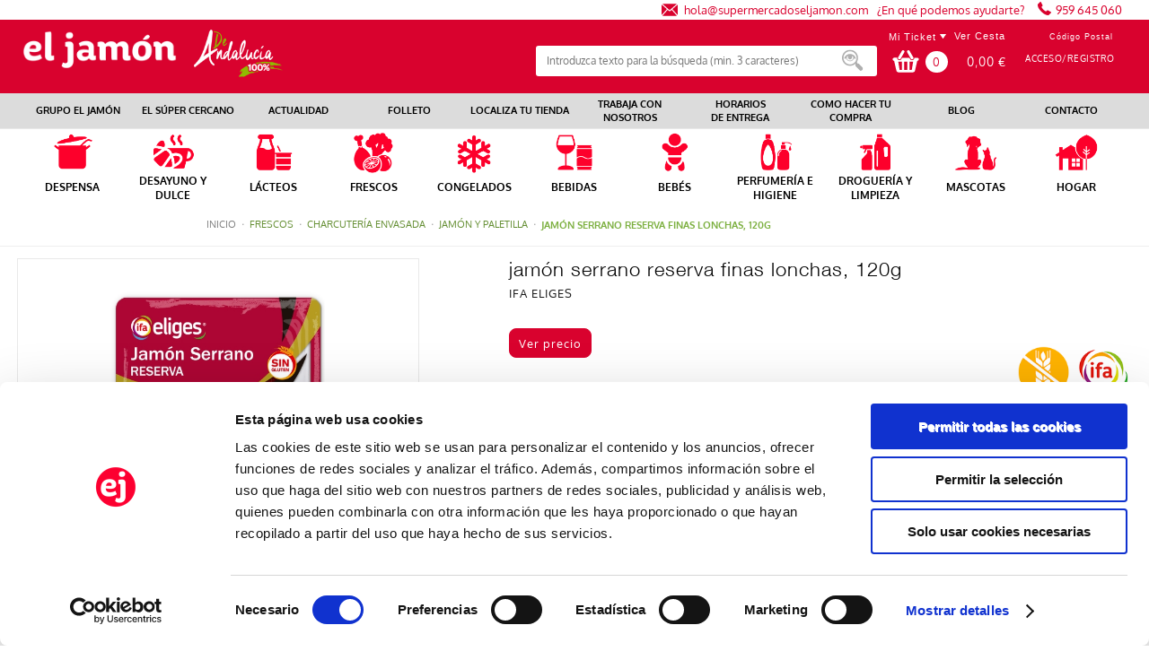

--- FILE ---
content_type: text/html;charset=UTF-8
request_url: https://www.supermercadoseljamon.com/detalle/-/Producto/jamon-serrano-reserva-finas-lonchas-120g/11091034
body_size: 27540
content:


















































		<!DOCTYPE html xmlns:fb="http://ogp.me/ns/fb#">







	
	




















		














	
	
		
	
	
	
	
	
	
		
		
		
	
	
		
	
	
	
	
	

	
	
	

	
	
	

	
	
	
	
	


































<html class="ltr  menu-horizontal" dir="ltr" lang="es-ES">

<head>
	<title>jamón serrano reserva finas lonchas, 120g - El Jamón</title>

	<meta name="viewport" content="width=device-width, initial-scale=1">

	


















































<meta content="text/html; charset=UTF-8" http-equiv="content-type" />
































































	

	

	

	
		<meta content="jamón serrano reserva finas lonchas, 120g" lang="es-ES" name="description" />
	

	

	



<link href="https://www.supermercadoseljamon.com/comerzzia-sol-eljamon-theme-0.0.1-SNAPSHOT/images/favicon.ico" rel="Shortcut Icon" />





	<link href="https&#x3a;&#x2f;&#x2f;www&#x2e;supermercadoseljamon&#x2e;com&#x2f;detalle&#x2f;-&#x2f;Producto&#x2f;jamon-serrano-reserva-finas-lonchas-120g&#x2f;11091034" rel="canonical" />

	
            <link href="https&#x3a;&#x2f;&#x2f;www&#x2e;supermercadoseljamon&#x2e;com&#x2f;detalle&#x2f;-&#x2f;Producto&#x2f;jamon-serrano-reserva-finas-lonchas-120g&#x2f;11091034" hreflang="x-default" rel="alternate" />
			





<link href="&#x2f;html&#x2f;css&#x2f;main&#x2e;css&#x3f;browserId&#x3d;other&#x26;themeId&#x3d;eljamon_WAR_SupermercadosElJamontheme&#x26;minifierType&#x3d;css&#x26;languageId&#x3d;es_ES&#x26;b&#x3d;6102&#x26;t&#x3d;1709542190000" rel="stylesheet" type="text/css" />









	

				<link href="https://www.supermercadoseljamon.com/html/portlet/journal_content/css/main.css?browserId=other&amp;themeId=eljamon_WAR_SupermercadosElJamontheme&amp;minifierType=css&amp;languageId=es_ES&amp;b=6102&amp;t=1766368047000" rel="stylesheet" type="text/css" />

	







<script type="text/javascript">
	// <![CDATA[
		var Liferay = {
			Browser: {
				acceptsGzip: function() {
					return true;
				},
				getMajorVersion: function() {
					return 131.0;
				},
				getRevision: function() {
					return "537.36";
				},
				getVersion: function() {
					return "131.0.0.0";
				},
				isAir: function() {
					return false;
				},
				isChrome: function() {
					return true;
				},
				isFirefox: function() {
					return false;
				},
				isGecko: function() {
					return true;
				},
				isIe: function() {
					return false;
				},
				isIphone: function() {
					return false;
				},
				isLinux: function() {
					return false;
				},
				isMac: function() {
					return true;
				},
				isMobile: function() {
					return false;
				},
				isMozilla: function() {
					return false;
				},
				isOpera: function() {
					return false;
				},
				isRtf: function() {
					return true;
				},
				isSafari: function() {
					return true;
				},
				isSun: function() {
					return false;
				},
				isWap: function() {
					return false;
				},
				isWapXhtml: function() {
					return false;
				},
				isWebKit: function() {
					return true;
				},
				isWindows: function() {
					return false;
				},
				isWml: function() {
					return false;
				}
			},

			Data: {
				isCustomizationView: function() {
					return false;
				},

				notices: [
					null

					

					
				]
			},

			ThemeDisplay: {
				getCDNDynamicResourcesHost: function() {
					return "";
				},
				getCDNBaseURL: function() {
					return "https://www.supermercadoseljamon.com";
				},
				getCDNHost: function() {
					return "";
				},
				getCompanyId: function() {
					return "10154";
				},
				getCompanyGroupId: function() {
					return "10192";
				},
				getUserId: function() {
					return "10158";
				},

				

				getDoAsUserIdEncoded: function() {
					return "";
				},
				getPlid: function() {
					return "10411";
				},

				
					getLayoutId: function() {
						return "14";
					},
					getLayoutURL: function() {
						return "https://www.supermercadoseljamon.com/detalle";
					},
					isPrivateLayout: function() {
						return "false";
					},
					getParentLayoutId: function() {
						return "0";
					},
					isVirtualLayout: function() {
						return false;
					},
				

				getScopeGroupId: function() {
					return "10180";
				},
				getScopeGroupIdOrLiveGroupId: function() {
					return "10180";
				},
				getParentGroupId: function() {
					return "10180";
				},
				isImpersonated: function() {
					return false;
				},
				isSignedIn: function() {
					return false;
				},
				getDefaultLanguageId: function() {
					return "es_ES";
				},
				getLanguageId: function() {
					return "es_ES";
				},
				isAddSessionIdToURL: function() {
					return false;
				},
				isFreeformLayout: function() {
					return false;
				},
				isStateExclusive: function() {
					return false;
				},
				isStateMaximized: function() {
					return false;
				},
				isStatePopUp: function() {
					return false;
				},
				getPathContext: function() {
					return "";
				},
				getPathImage: function() {
					return "/image";
				},
				getPathJavaScript: function() {
					return "/html/js";
				},
				getPathMain: function() {
					return "/c";
				},
				getPathThemeImages: function() {
					return "https://www.supermercadoseljamon.com/comerzzia-sol-eljamon-theme-0.0.1-SNAPSHOT/images";
				},
				getPathThemeRoot: function() {
					return "/comerzzia-sol-eljamon-theme-0.0.1-SNAPSHOT";
				},
				getURLControlPanel: function() {
					return "/group/control_panel?doAsGroupId=10180&refererPlid=10411";
				},
				getURLHome: function() {
					return "https\x3a\x2f\x2fwww\x2esupermercadoseljamon\x2ecom\x2fweb\x2fguest";
				},
				getSessionId: function() {
					
						
						
							return "";
						
					
				},
				getPortletSetupShowBordersDefault: function() {
					return false;
				}
			},

			PropsValues: {
				NTLM_AUTH_ENABLED: false
			}
		};

		var themeDisplay = Liferay.ThemeDisplay;

		

		Liferay.AUI = {
			getAvailableLangPath: function() {
				return 'available_languages.jsp?browserId=other&themeId=eljamon_WAR_SupermercadosElJamontheme&colorSchemeId=01&minifierType=js&languageId=es_ES&b=6102&t=1709542191000';
			},
			getBaseURL: function() {
				return 'https://www.supermercadoseljamon.com/html/js/aui/';
			},
			getCombine: function() {
				return true;
			},
			getComboPath: function() {
				return '/combo/?browserId=other&minifierType=&languageId=es_ES&b=6102&t=1709542191000&p=/html/js&';
			},
			getFilter: function() {
				
					
						return {
							replaceStr: function(match, fragment, string) {
								return fragment + 'm=' + (match.split('/html/js')[1] || '');
							},
							searchExp: '(\\?|&)/([^&]+)'
						};
					
					
					
				
			},
			getJavaScriptRootPath: function() {
				return '/html/js';
			},
			getLangPath: function() {
				return 'aui_lang.jsp?browserId=other&themeId=eljamon_WAR_SupermercadosElJamontheme&colorSchemeId=01&minifierType=js&languageId=es_ES&b=6102&t=1709542191000';
			},
			getRootPath: function() {
				return '/html/js/aui/';
			}
		};

		window.YUI_config = {
			base: Liferay.AUI.getBaseURL(),
			comboBase: Liferay.AUI.getComboPath(),
			fetchCSS: true,
			filter: Liferay.AUI.getFilter(),
			root: Liferay.AUI.getRootPath(),
			useBrowserConsole: false
		};

		Liferay.authToken = 'GngZtJ0X';

		

		Liferay.currentURL = '\x2fdetalle\x2f-\x2fProducto\x2fjamon-serrano-reserva-finas-lonchas-120g\x2f11091034';
		Liferay.currentURLEncoded = '%2Fdetalle%2F-%2FProducto%2Fjamon-serrano-reserva-finas-lonchas-120g%2F11091034';
	// ]]>
</script>


	
		
			
				<script src="/html/js/barebone.jsp?browserId=other&amp;themeId=eljamon_WAR_SupermercadosElJamontheme&amp;colorSchemeId=01&amp;minifierType=js&amp;minifierBundleId=javascript.barebone.files&amp;languageId=es_ES&amp;b=6102&amp;t=1709542191000" type="text/javascript"></script>
			
			
		
	
	




<script type="text/javascript">
	// <![CDATA[
		

			

			
				Liferay.Portlet.list = ['56_INSTANCE_hd46afjzwiAF','CaminoMigasFoodPortlet_WAR_comerzziaportletsfood','FotoProductoFoodPortlet_WAR_comerzziaportletsfood','DetalleProductoFoodPortlet_WAR_comerzziaportletsfood','GamaProductosFoodPortlet_WAR_comerzziaportletsfood'];
			
		

		

		
	// ]]>
</script>






	<script type="text/javascript">
		var _gaq = _gaq || [];

		_gaq.push(['_setAccount', 'UA-196437426-1']);
		_gaq.push(['_trackPageview']);

		(function() {
			var ga = document.createElement('script');

			ga.async = true;
			ga.src = ('https:' == document.location.protocol ? 'https://ssl' : 'http://www') + '.google-analytics.com/ga.js';
			ga.type = 'text/javascript';

			var s = document.getElementsByTagName('script')[0];

			s.parentNode.insertBefore(ga, s);
		})();
	</script>









	









	
	<meta content="jamón serrano reserva finas lonchas, 120g" property="name">
	
	
		
			<meta content="https://www.supermercadoseljamon.com/documents/10180/892067/11091034_G.jpg" property="image">
		
		
	
	
	<meta content="IFA ELIGES" property="brand">
	
	<meta content="EUR" property="priceCurrency">
	<meta content='InStock' property="availability">






<link class="lfr-css-file" href="https&#x3a;&#x2f;&#x2f;www&#x2e;supermercadoseljamon&#x2e;com&#x2f;comerzzia-sol-eljamon-theme-0&#x2e;0&#x2e;1-SNAPSHOT&#x2f;css&#x2f;main&#x2e;css&#x3f;browserId&#x3d;other&#x26;themeId&#x3d;eljamon_WAR_SupermercadosElJamontheme&#x26;minifierType&#x3d;css&#x26;languageId&#x3d;es_ES&#x26;b&#x3d;6102&#x26;t&#x3d;1736437288000" rel="stylesheet" type="text/css" />




	<style type="text/css">
		.portlet-borderless-bar{
background: #bbb6b6!important;
}

.lfr-actions.portlet-options .lfr-trigger strong span, .visible.portlet-options .lfr-trigger strong span{
background-image:none!important;
}

*{
background-repeat: no-repeat!important;
}
.Trabajaerror{dispay:none;}

.wrapper-menuCorporativo {
    padding-top: 5px;
    padding-bottom: 4px;
}

.wrap-cesta-vacia {
    text-align: center;
}

.portes-cesta .artcesta-precio.cellda {
color: red;
font-weight: 600;
font-size: 2em;
}

.tit-cesta {
    color:black!important;
    font-size: 2em;
}


.user-points {
    display: none;
}

.FotoProductoPortlet div {
text-align: center;
}

.lupazoom
{
  display: none;
}

.zoomContainer {
  cursor: -webkit-zoom-in!important; 
  @include breakpoint(medium down){
    visibility: hidden;
  }
}

@media only screen and (max-width: 650px){
.res-menu-txt
{
padding-left:5%;
}

#banner>div.res-menu.visible{
     background-position: 95.5% 15px;
}


.sticky #banner>div.res-menu.visible{
      background-position: 95.5% 15px;
}

#banner>div.res-menu.visible.show{
     background-position: 95.5% 15px;
}


.sticky #banner>div.res-menu.visible.show{
      background-position: 95.5% 15px;
}



}


.w-icon .journal-img img{
width: 126px;
}

.promotional{

    font-family: Tahoma!important;
}

.menciones * {
color: black;
}

.content-wrap section p
{
    color: #181818!important;
    font-weight:100!important;
}


/*Cuando registra usuario las letras salgan en el medio */
.textok{
text-align: center;
}

.foot-rrss{
width:100%!important;
}

.tablaUnika td
{
  padding: 10px;
}

.tablaUnika
{
  margin-top: 10px;
  margin-bottom: 10px;
}

.rxp-hpp{
min-height: 750px;
}
#rxp-hpp{
min-height: 750px;
}
.vertical-scroll{
min-height: 750px;
height: 750px!important;
}



.ContenidoCestaPortlet .wrapper-formularios select 
{
  -webkit-appearance: none;
  -moz-appearance: none;
  appearance: none;
  pointer-events: none;
  user-select: none;
}





.ban1-4  .ban2-4  .ban3-4 .ban4-4
{
width:25%;
}
	</style>





	<style type="text/css">

		

			

		

			

		

			

		

			

		

			

		

	</style>



	<script type="text/javascript">window.jQuery || document.write("<script type='text/javascript' src='https://www.supermercadoseljamon.com/comerzzia-sol-eljamon-theme-0.0.1-SNAPSHOT/js/jquery.1.9.1.min.js'>\x3C/script>")</script>
	<!--<script src="http://ajax.googleapis.com/ajax/libs/jquery/1.8.3/jquery.min.js"></script>-->	
	<script type="text/javascript" src="https://www.supermercadoseljamon.com/comerzzia-sol-eljamon-theme-0.0.1-SNAPSHOT/js/flowplayer-3.2.4.min.js"></script>
	<script type="text/javascript" src="https://www.supermercadoseljamon.com/comerzzia-sol-eljamon-theme-0.0.1-SNAPSHOT/js/aui-viewport.js"></script>
	<script type="text/javascript" src="https://www.supermercadoseljamon.com/comerzzia-sol-eljamon-theme-0.0.1-SNAPSHOT/js/aui-debounce.js"></script>
	<script type="text/javascript" src="https://www.supermercadoseljamon.com/comerzzia-sol-eljamon-theme-0.0.1-SNAPSHOT/js/jquery.hoverIntent.min.js"></script>
	<script type="text/javascript" src="https://www.supermercadoseljamon.com/comerzzia-sol-eljamon-theme-0.0.1-SNAPSHOT/js/jssor.min.js"></script>
	<script type="text/javascript" src="https://www.supermercadoseljamon.com/comerzzia-sol-eljamon-theme-0.0.1-SNAPSHOT/js/jssor.slider.min.js"></script>
	<script type="text/javascript" src="https://www.supermercadoseljamon.com/comerzzia-sol-eljamon-theme-0.0.1-SNAPSHOT/js/jquery-ui-1.9.2.min.js"></script>
	<script type="text/javascript" src="https://www.supermercadoseljamon.com/comerzzia-sol-eljamon-theme-0.0.1-SNAPSHOT/js/slick.min.js"></script>
	<script type="text/javascript" src="https://www.supermercadoseljamon.com/comerzzia-sol-eljamon-theme-0.0.1-SNAPSHOT/js/jquery.elevatezoom.min.js"></script>	
    <script type="text/javascript" src="https://www.supermercadoseljamon.com/comerzzia-sol-eljamon-theme-0.0.1-SNAPSHOT/js/modernizr.custom.79639.js"></script>
    <script type="text/javascript" src="https://www.supermercadoseljamon.com/comerzzia-sol-eljamon-theme-0.0.1-SNAPSHOT/js/cbpFWTabs.min.js"></script>    
    <script type="text/javascript" src="https://www.supermercadoseljamon.com/comerzzia-sol-eljamon-theme-0.0.1-SNAPSHOT/js/jquery.mousewheel.min.js"></script>
	<script type="text/javascript" src="https://www.supermercadoseljamon.com/comerzzia-sol-eljamon-theme-0.0.1-SNAPSHOT/js/jquery.jscrollpane.min.js"></script>
	<script type="text/javascript" src="https://www.supermercadoseljamon.com/comerzzia-sol-eljamon-theme-0.0.1-SNAPSHOT/js/jquery.mCustomScrollbar.min.js"></script>		
	<script type="text/javascript" src="https://www.supermercadoseljamon.com/comerzzia-sol-eljamon-theme-0.0.1-SNAPSHOT/js/jquerypp.custom.min.js"></script>
	<script type="text/javascript" src="https://www.supermercadoseljamon.com/comerzzia-sol-eljamon-theme-0.0.1-SNAPSHOT/js/jquery.bookblock.min.js"></script>
	<script type="text/javascript" src="https://www.supermercadoseljamon.com/comerzzia-sol-eljamon-theme-0.0.1-SNAPSHOT/js/page.js"></script>
	<script type="text/javascript" src="https://www.supermercadoseljamon.com/comerzzia-sol-eljamon-theme-0.0.1-SNAPSHOT/js/jquery.elastislide.min.js"></script>	
	<script type="text/javascript" src="https://www.supermercadoseljamon.com/comerzzia-sol-eljamon-theme-0.0.1-SNAPSHOT/js/comerzzia-ajax-util.min.js"></script>
		

		

			<script async src='https://www.googletagmanager.com/gtag/js?id=UA-196437426-1'></script>
	<script>
		window.dataLayer = window.dataLayer || [];
		function gtag(){dataLayer.push(arguments);}
		gtag('js', new Date());
		gtag('config', 'UA-196437426-1');
	</script>
	
</head>
<body class=" yui3-skin-sam controls-visible guest-site signed-out public-page site invitado">





<!-- Contenedor para seleccionar código postal -->
	<div id="cp-container" class="wrapper-cp">
		<div class="content-form-cp">
			<div class="close-form-cp"></div>
								


























































	

	<div class="portlet-boundary portlet-boundary_SeleccionarCodPostalFoodPortlet_WAR_comerzziaportletsfood_  portlet-static portlet-static-end portlet-borderless SeleccionarCodPostalPortlet " id="p_p_id_SeleccionarCodPostalFoodPortlet_WAR_comerzziaportletsfood_" >
		<span id="p_SeleccionarCodPostalFoodPortlet_WAR_comerzziaportletsfood"></span>

		<div class="portlet-body">



	
	
	
	

		

			
				
					
						
					

















































	
	
	
	
	

		

		
			
			

				

				<div class="portlet-borderless-container" style="">
					

					


	<div class="portlet-body">



	
		
			
			
				
					

























































































































	

				

				
					
					
						


	

		























	<script>
	
	
	function _SeleccionarCodPostalFoodPortlet_WAR_comerzziaportletsfood_enviar(){
		var cp = $("#seleccionarCp").val();
		$(".error-cp").empty();
		
		var data = { accion: 'enviarCodPostal', 
        		     cp : cp, 
        		     locale: 'es'
        };
		
		var success = function(data){
        	if(!data){
        		var currentUrl = window.location.href;
    	        open(currentUrl, "_self");
        	}
        	else{
        		var json = JSON.parse(data);
	       		$(".error-cp").empty();
	       		$(".error-cp").html(json.mensaje);
	        }
        };
        
        callAjaxService("GET", "/delegate/seleccionarCodPostalAjaxServletFood", data, false, success);
		
	}
	
	function _SeleccionarCodPostalFoodPortlet_WAR_comerzziaportletsfood_enviarTiendaRecogida(){;
		var portletName = '_SeleccionarCodPostalFoodPortlet_WAR_comerzziaportletsfood_';
		var codTipoServicio = $("input[type='radio'][name='codTipoServicio']:checked").val();
		var servicio = $("input[type='radio'][name='codTipoServicio']:checked").attr('id');
		var codTiendaRecogida = $("#" + portletName + "tiendaRecogida_" + codTipoServicio).val();
		$(".error-cp").empty();
		
		if(servicio.indexOf('recogidaTienda') > -1){
			
			var data = { accion: 'enviarCodTiendaRecogida', 
	        		     codTiendaRecogida : codTiendaRecogida, 
	        		     codTipoServicio : codTipoServicio, 
	        		     locale: 'es'
	        };
			
			var success = function(data){
	        	if(!data){
	        		var currentUrl = window.location.href;
	    	        open(currentUrl, "_self");
	        	}
	        	else{
		        	var json = JSON.parse(data);
		        	var mensaje = json.mensaje;
					if(json.resultado == "ko") {
						$("#mensajeInfo").html(mensaje);
						$("#mensajeInfo").slideUp(1000).fadeIn(400).delay(4000).fadeOut(400);
					}
	        	}
	        };
	        
	        callAjaxService("GET", "/delegate/seleccionarCodPostalAjaxServletFood", data, false, success);
			
		}
	}
	
	
	function _SeleccionarCodPostalFoodPortlet_WAR_comerzziaportletsfood_irElegirTienda(){
		$(".error-cp").empty();
		$("#seleccionCP").hide();
		$("#seleccionTiendaRecogida").show();
	}
	
	function _SeleccionarCodPostalFoodPortlet_WAR_comerzziaportletsfood_enviarTiendaRecogidaEnter(e){
		var key;
		var ev;
		if (window.event) {
		 	ev = window.event;
		 	key = ev.keyCode;
		 }
		 else {
		 	key = e.which;
		 	ev = e;
		 }
	
		 if (key == 13) { // intro
		 	_SeleccionarCodPostalFoodPortlet_WAR_comerzziaportletsfood_enviarTiendaRecogida();
		 }
	}
	
	function _SeleccionarCodPostalFoodPortlet_WAR_comerzziaportletsfood_enviarEnter(e){
		var key;
		var ev;
		if (window.event) {
		 	ev = window.event;
		 	key = ev.keyCode;
		 }
		 else {
		 	key = e.which;
		 	ev = e;
		 }
	
		 if (key == 13) { // intro
		 	_SeleccionarCodPostalFoodPortlet_WAR_comerzziaportletsfood_enviar();
		 }
	}
	
	function _SeleccionarCodPostalFoodPortlet_WAR_comerzziaportletsfood_login(){
		var url = "https://www.supermercadoseljamon.com/acceso?p_p_id=58&p_p_lifecycle=1&p_p_state=normal&p_p_mode=view&saveLastPath=0";
		open(url, "_self");
	}
	
	function _SeleccionarCodPostalFoodPortlet_WAR_comerzziaportletsfood_atras(){
		$(".error-cp").empty();
		$("#seleccionCP").show();
		$("#seleccionTiendaRecogida").hide();
	}
	
	</script>
	
	<div  class="web-form-portlet cp" id="_SeleccionarCodPostalFoodPortlet_WAR_comerzziaportletsfood_frmDatos" name="_SeleccionarCodPostalFoodPortlet_WAR_comerzziaportletsfood_frmDatos" >
		<div class="error-cp"></div>
		<fieldset class="aui-fieldset">
		<div class="logo-popup">
			<img src="https://www.supermercadoseljamon.com/documents/10180/10660/logo+popup+codigo+postal"/> 
		</div>
		
		<div id="mensajeInfo" class="portlet-msg-success" style="display: none;"></div>
		
		<div id="seleccionCP">
			<div class="wrap-client">
				
					<div class="up-tit">YA SOY CLIENTE</div>
					<div class="up-text"><p class="li-desplegable" >Usar mi cuenta para ver los precios de los artículos en función de mi código postal.<p></div>
					<input type="button" id="login" onclick="_SeleccionarCodPostalFoodPortlet_WAR_comerzziaportletsfood_login()" value="Login"/>
				
			</div>
			
			<div class="wrap-noclient">
				
					<div class="up-tit">NO SOY CLIENTE</div>			
				
				
				
					<div class="up-text"><p class="li-desplegable" >Seleccionar un código postal para ver los artículos de mi tienda más cercana.</p></div>
					<label class="description-cp">
						Código postal	
					</label>
					
					<input type="text" id="seleccionarCp" name="seleccionarCp" onkeydown="_SeleccionarCodPostalFoodPortlet_WAR_comerzziaportletsfood_enviarEnter(event);" class="aui-field-input aui-field-input-text"/>
					
					
					
					<input type="button" class="aui-button-input aui-button-input-submit" id="aceptarPorCp" onclick="_SeleccionarCodPostalFoodPortlet_WAR_comerzziaportletsfood_enviar();" value="Aceptar"/>
				
				
					<div class="up-text margintop-30">
						<p class="li-desplegable">¿Prefieres recoger tu compra en una tienda?</p>
					</div>
				
					<input type="button" class="aui-button-input aui-button-input-submit" id="aceptarRecogida" onclick="javascript: _SeleccionarCodPostalFoodPortlet_WAR_comerzziaportletsfood_irElegirTienda();" value="Elegir tienda"/>
				
			</div>
		</div>
		
		<div id="seleccionTiendaRecogida" style="display: none;">
			
				
			
							
					<div class="seleccionModoEntrega">
						<input type="radio" name="codTipoServicio" id="recogidaTienda_1020" class="radGroup2 css-checkbox" value="1020" checked="checked" />
						<label for="recogidaTienda_1020" class="radGroup2 css-label">
							<div class="text-check-form">
								
									
										Compra online y recogida en tienda
									
									
								
							</div>						
						</label>
					</div>
					<select id="_SeleccionarCodPostalFoodPortlet_WAR_comerzziaportletsfood_tiendaRecogida_1020" name="_SeleccionarCodPostalFoodPortlet_WAR_comerzziaportletsfood_tiendaRecogida_1020" class="tiendaRecogida" onkeydown="_SeleccionarCodPostalFoodPortlet_WAR_comerzziaportletsfood_enviarTiendaRecogidaEnter(event);">
						<option value="">Por favor, seleccione</option>
						
						
							
								
									
									
									
										<optgroup label="CÁDIZ">
									
								
								
							
							
							<option value="238">Algeciras,  Algeciras - Avda de España S/N (11205)</option>
							
							
						
						
							
							
							<option value="285">Conil de la Frontera,  Conil - Ronda Norte Av. Cañada Honda (11140)</option>
							
							
						
						
							
							
							<option value="282">Cádiz,  Cádiz Mirandilla - Av. De la Sanidad Pública (11010)</option>
							
							
						
						
							
							
							<option value="258">Jerez de la Frontera,  Jerez - Avda. la Cruz Roja, local 1A (11407)</option>
							
							
						
						
							
							
							<option value="237">Los barrios,  Los Barrios - Ctra. Central Térmica. Pol. Ind Palmones. (11205)</option>
							
							
						
						
							
							
							<option value="165">Puerto Santa María,  Puerto de santa maría - Parque Bahía Mar (11500)</option>
							
							
						
						
							
							
							<option value="287">Puerto de santa maría,  Puerto de santa maría - Avda. De Los Toreros, 2 esq. C/ Niño del Matadero (11500)</option>
							
							
						
						
							
							
							<option value="303">Rota,  Rota - C/Juan Sebastián El Cano 5 (11520)</option>
							
							
						
						
							
							
							<option value="314">Rota,  Rota 314 - Avda. Valdecarretas, 2 (11520)</option>
							
							
						
						
							
							
							<option value="241">San Fernando,  San Fernando - C/Cantillo, S/N (11100)</option>
							
							
						
						
							
							
							<option value="163">Sanlúcar de Barrameda,  Sanlúcar de Barrameda - Avda. De La Marina (11540)</option>
							
							
						
						
							
								
									
									
									
										<optgroup label="CÓRDOBA">
									
								
								
							
							
							<option value="312">Baena,  Baena - Av. Cervantes 28 (14850)</option>
							
							
						
						
							
							
							<option value="254">Baena,  Baena 254 - Avda. Padre Villoslada,61 (14550)</option>
							
							
						
						
							
							
							<option value="253">Fernan-Nuñez,  Fernán-Núñez - C/Camilo Jose Cela,Esq.Avda.Juan Carlos I, S/N (14520)</option>
							
							
						
						
							
							
							<option value="255">Lucena,  Lucena - Avda. del Parque,7 (14900)</option>
							
							
						
						
							
							
							<option value="350">-,  Montilla, 350 -  (14550)</option>
							
							
						
						
							
							
							<option value="300">Palma del Río,  Palma del Río - Avda. Andalucia, 38 (14700)</option>
							
							
						
						
							
								
									
									
									
										<optgroup label="GRANADA">
									
								
								
							
							
							<option value="297">La Zubia,  La Zubia - C/Primero de Mayo, 16 (18140)</option>
							
							
						
						
							
							
							<option value="296">Motril,  Motril - Avda. Salobreña, 23 (29640)</option>
							
							
						
						
							
								
									
									
									
										<optgroup label="HUELVA">
									
								
								
							
							
							<option value="179">Aljaraque,  Aljaraque - C/ Juan Carlos I, 25 (21110)</option>
							
							
						
						
							
							
							<option value="146">Aracena,  Aracena - Avda. Andalucía S/N (21200)</option>
							
							
						
						
							
							
							<option value="172">Ayamonte,  Ayamonte - C/ José Pérez Barroso, 3 (21400)</option>
							
							
						
						
							
							
							<option value="009">Cartaya,  Cartaya - Avda Gibraleón, 15 (21450)</option>
							
							
						
						
							
							
							<option value="185">Cortegana,  Cortegana - C/ Portugal, 3 (21230)</option>
							
							
						
						
							
							
							<option value="046">Gibraleón,  Gibraleón - Plaza Ramón y Cajal, 4 (21500)</option>
							
							
						
						
							
							
							<option value="199">Huelva,  Huelva - C/ Rábida, 19 (21001)</option>
							
							
						
						
							
							
							<option value="069">Huelva,  Huelva 069 - Alonso de Ercilla, 14 (21005)</option>
							
							
						
						
							
							
							<option value="070">Huelva,  Huelva 070 - C/ Severo Ochoa,1 (21005)</option>
							
							
						
						
							
							
							<option value="115">Huelva,  Huelva 115 - C/ Beas, 2 (21006)</option>
							
							
						
						
							
							
							<option value="117">Huelva,  Huelva 117 - Plaza de Houston, 6 (21006)</option>
							
							
						
						
							
							
							<option value="130">Huelva,  Huelva 130 - Artesanos, 12 (21005)</option>
							
							
						
						
							
							
							<option value="006">Isla Cristina,  Isla Cristina - C/ Extremadura, 86 (21410)</option>
							
							
						
						
							
							
							<option value="007">Isla Cristina,  Isla Cristina 007 - Avda Blas Infante, 63 (21410)</option>
							
							
						
						
							
							
							<option value="173">Islantilla,  Islantilla Campo de Golf - CC La Hacienda L-34 (21449)</option>
							
							
						
						
							
							
							<option value="143">La Antilla,  La Antilla - Avda Costa de la Luz (21449)</option>
							
							
						
						
							
							
							<option value="050">La palma del condado,  La palma del condado - Sta. Ángela de la Cruz, s/n (21700)</option>
							
							
						
						
							
							
							<option value="268">Lepe,  Lepe - Avda. de Andalucía, 9 (21440)</option>
							
							
						
						
							
							
							<option value="202">Lepe,  Lepe (Maxico) - Avda Andalucia s/n (21440)</option>
							
							
						
						
							
							
							<option value="152">Lucena,  Lucena - Plaza las palmeras, s/n (21820)</option>
							
							
						
						
							
							
							<option value="167">Matalascañas,  Matalascañas - P.I. Caño Guerrero S/n (21760)</option>
							
							
						
						
							
							
							<option value="140">Mazagón,  Mazagon - Parque Ind. Los Pino NAVE,83 (21130)</option>
							
							
						
						
							
							
							<option value="138">Nerva,  Nerva - Adva. Francisco López Real, s/n (21670)</option>
							
							
						
						
							
							
							<option value="061">Punta Umbría,  Punta Umbría - Avda. De la Marina, 15 (21100)</option>
							
							
						
						
							
							
							<option value="036">Rio Tinto,  Rio Tinto - Avenida Ricardo Baroja, 5 (21660)</option>
							
							
						
						
							
							
							<option value="154">San Juan Del Puerto,  San Juan Del Puerto - C/ Miguel Delibes, s/n (21610)</option>
							
							
						
						
							
							
							<option value="137">Valverde,  Valverde - C/ Ánimas, 6 (21600)</option>
							
							
						
						
							
								
									
									
									
										<optgroup label="MÁLAGA">
									
								
								
							
							
							<option value="236">Benalmadena,  Benalmadena - Avda Inmaculada Concepción, S/N(Esquina Dolores Ib (29631)</option>
							
							
						
						
							
							
							<option value="224">Fuengirola,  Fuengirola 224 - Avenida de Los Boliches, 94-96 (29640)</option>
							
							
						
						
							
							
							<option value="225">Fuengirola,  Fuengirola 225 - C/ Romería del Rocío (29640)</option>
							
							
						
						
							
							
							<option value="230">Fuengirola,  Fuengirola 230 - Camino de la Cantera (29651)</option>
							
							
						
						
							
							
							<option value="232">Fuengirola,  Fuengirola 232 - C/ Camino de Santiago, 33 (29640)</option>
							
							
						
						
							
							
							<option value="291">Manilva,  Manilva - Avda. Manilva, 1, San Luis de Sabinillas (29691)</option>
							
							
						
						
							
							
							<option value="292">Mijas Costa,  Mijas Costa - C.C. El Zoco Ctra. De Cádiz Km. 198 (29651)</option>
							
							
						
						
							
							
							<option value="235">Málaga,  Malaga Ctra. De Coin - Ctra. De Coin, S/N (29140)</option>
							
							
						
						
							
							
							<option value="293">Torrox,  Torrox - Ctra. Málaga-Almería km. 283, Avda. Andalucía, 56 (29793)</option>
							
							
						
						
							
								
									
									
									
										<optgroup label="SEVILLA">
									
								
								
							
							
							<option value="105">Brenes,  Brenes - C/Joaquin Turina, 2 y 4 (41310)</option>
							
							
						
						
							
							
							<option value="343">Dos Hermanas,  Dos Hermanas - Centro Comercial WAY, S/N (41700)</option>
							
							
						
						
							
							
							<option value="107">Ecija,  Écija - C/ San Cristóbal, 28 (41400)</option>
							
							
						
						
							
							
							<option value="251">Osuna,  Osuna - C/Sor Angela de la Cruz, S/N (41640)</option>
							
							
						
						
							
							
							<option value="110">San Juan de Aznalfarache,  San Juan de Aznalfarache - C/ León, 2 (41920)</option>
							
							
						
						
							
							
							<option value="159">Sevilla,  Espartinas - Centro Comercial Espartal, 3 (41807)</option>
							
							
						
						
							
							
							<option value="074">Sevilla,  Sevilla 074 - C/ Bami, 21 (41013)</option>
							
							
						
						
							
							
							<option value="084">Sevilla,  Sevilla 084 - C/ Jerónimo Hernández, 10 (41003)</option>
							
							
						
						
							
							
							<option value="093">Sevilla,  Sevilla 093 - C/ Luisiana, S/N (41008)</option>
							
							
						
						
							
							
							<option value="096">Sevilla,  Sevilla 096 - Avda. Cruz del campo, 47 (41005)</option>
							
							
						
						
							
							
							<option value="102">Sevilla,  Sevilla 102 - Paseo Europa Esq. C/ Bolonia (41012)</option>
							
							
						
						
							
							
							<option value="271">Sevilla,  Sevilla 271 - C/ Venecia, 19 (41008)</option>
							
							
						
						
							
							
							<option value="249">Sevilla,  Sevilla Aviacion - C/Aviacion, 6 (41007)</option>
							
							
						
						
							
							
							<option value="317">Tomares,  Tomares - C/ La Fuente, 12 (41940)</option>
							
							
						
						
					</select>
				
			
			
			<div class="select-cp-buttons">
				<input type="button" class="neutro" value="< Volver" onclick="_SeleccionarCodPostalFoodPortlet_WAR_comerzziaportletsfood_atras();" />
				<input type="button" class="aui-button-input aui-button-input-submit" id="aceptarTiendaRecogida" onclick="_SeleccionarCodPostalFoodPortlet_WAR_comerzziaportletsfood_enviarTiendaRecogida();" value="Aceptar"/>
			</div>
		</div>
		
		</fieldset>
	</div>


	
	

					
				
			
			
		
	
	



	</div>

				</div>

				
			
		
	

				
				
			

		

	





			
		</div>
	</div>





								
			</div>		
		</div>
	</div>

<!-- Contenedor para seleccionar la dirección de entrega/recogida --> 
<div id="differences-container" class="wrapper-cp">
		


























































	

	<div class="portlet-boundary portlet-boundary_SeleccionarDireccionEntregaFoodPortlet_WAR_comerzziaportletsfood_  portlet-static portlet-static-end portlet-borderless SeleccionarDireccionEntregaPortlet " id="p_p_id_SeleccionarDireccionEntregaFoodPortlet_WAR_comerzziaportletsfood_" >
		<span id="p_SeleccionarDireccionEntregaFoodPortlet_WAR_comerzziaportletsfood"></span>

		<div class="portlet-body">



	
	
	
	

		

			
				
					
						
					

















































	
	
	
	
	

		

		
			
			

				

				<div class="portlet-borderless-container" style="">
					

					


	<div class="portlet-body">



	
		
			
			
				
					

























































































































	

				

				
					
					
						


	

		




































	
	

					
				
			
			
		
	
	



	</div>

				</div>

				
			
		
	

				
				
			

		

	





			
		</div>
	</div>





	</div>

	
<div id="wrapper">
	<a href="#main-content " id="skip-to-content">Saltar al contenido</a>
	
	<header id="banner" role="banner">
	    <div class="ico-menuresponsive"></div>
	
		
		<div id="wrapper-prehead">	  
	    	   
				<div id="prehead">
					 					<div class="contenido-prehead">
																		  											<script id="Cookiebot" src="https://consent.cookiebot.com/uc.js" data-cbid="a4c98a87-3f11-4d67-8d69-1dc73c2cb57a" data-blockingmode="auto" type="text/javascript"></script>

<div class="wrapper-contact-head txtgreen">
	<div class="contact-phone ">
          <span>¿En qué podemos ayudarte? &nbsp; &nbsp;</span>
          <span class="numero-tlefono">959 645 060</span>
	</div>
	<div class="contact-mail">
          <a href="mailto:hola@supermercadoseljamon.com" class="txtgreen" title="hola@supermercadoseljamon.com">hola@supermercadoseljamon.com</a>
	</div>
</div>
							
									  					
					</div>
					
															
					 				</div>
			
		</div>
		<div id="heading">
			<div class="wrap-heading">	
							<a href="#" class="menu-act">			    
								<div><c:out value="${menuAct}"/></div>				
							</a>			
							<div class="company-title">
								<a class="logo" href="https://www.supermercadoseljamon.com" title="Ir a inicio">
									<img alt="El Jamón"  src="/image/layout_set_logo?img_id=10393&amp;t=1769722934591"  />
								</a>
							</div>
			<div class="icon-andalucia"></div>	
					
			<div class="wrap-actions">
				<div class="bow-users">			
																		
					
					 
					
					<!-- Cargamos el portlet de login -->
															
					<div id="login-wrap" class="nologin">
												


























































	

	<div class="portlet-boundary portlet-boundary_LoginFoodPortlet_WAR_comerzziaportletsfood_  portlet-static portlet-static-end portlet-borderless LoginPortlet " id="p_p_id_LoginFoodPortlet_WAR_comerzziaportletsfood_" >
		<span id="p_LoginFoodPortlet_WAR_comerzziaportletsfood"></span>

		<div class="portlet-body">



	
	
	
	

		

			
				
					
						
					

















































	
	
	
	
	

		

		
			
			

				

				<div class="portlet-borderless-container" style="">
					

					


	<div class="portlet-body">



	
		
			
			
				
					

























































































































	

				

				
					
					
						


	

		













<script>
	/*
		Función que cierra el menú al hacer click fuera del mismo
	*/
	jQuery( document ).ready(function() {		
		$(window).click(function(e) {
		    if($(e.target).parents("#login-wrap").length <= 0){
		    	$(".wrap-ver-misdatos").slideUp();
		    }
		});
	});

</script>


	
	
		<div id="login-no" class="loguear">		
			<div class="haz change-cp" id="change-cp" rel="nofollow" onclick="abrirPopUp();" style="cursor: pointer;">
				<span>Código Postal</span>
			</div>	
			<a class="haz"  href="https://www.supermercadoseljamon.com/acceso" id="sign-in" rel="nofollow">
				<span>Acceso/Registro</span>
			</a>
			<div class="limpia"></div>			
		</div>
	


	
	

					
				
			
			
		
	
	



	</div>

				</div>

				
			
		
	

				
				
			

		

	





			
		</div>
	</div>





											</div>
					
					<!-- Cargamos el portlet con el resumen del contenido de la cesta -->
														


























































	

	<div class="portlet-boundary portlet-boundary_VisorCestaFoodPortlet_WAR_comerzziaportletsfood_  portlet-static portlet-static-end portlet-borderless VisorCestaPortlet " id="p_p_id_VisorCestaFoodPortlet_WAR_comerzziaportletsfood_" >
		<span id="p_VisorCestaFoodPortlet_WAR_comerzziaportletsfood"></span>

		<div class="portlet-body">



	
	
	
	

		

			
				
					
						
					

















































	
	
	
	
	

		

		
			
			

				

				<div class="portlet-borderless-container" style="">
					

					


	<div class="portlet-body">



	
		
			
			
				
					

























































































































	

				

				
					
					
						


	

		


























<script type="text/javascript" language="javascript" src="/comerzzia-sol-eljamon-theme-0.0.1-SNAPSHOT/js/validacion.min.js"></script>

<script type="text/javascript">
	var MAX_QUANTITY = 99999;

	/*
		Función que redirecciona a la página de resumen de la cesta
	*/
	function _VisorCestaFoodPortlet_WAR_comerzziaportletsfood_verCesta() {
		var url = 'https://www.supermercadoseljamon.com/cesta?p_p_id=ContenidoCestaFoodPortlet_WAR_comerzziaportletsfood&p_p_lifecycle=1&p_p_state=normal&p_p_mode=view';
		/*** Scripts de tracking de ecommerce. Versión de Google Analytics ***/
		
		document._VisorCestaFoodPortlet_WAR_comerzziaportletsfood_frmDatos.action = url;
		document._VisorCestaFoodPortlet_WAR_comerzziaportletsfood_frmDatos.submit();
	}
	
	/*
		Función que resta a la cantidad de la línea el valor del múltiplo de la unidad de medida
		
		@id
			Identificador del campo de cantidad para el que se cambia el valor
		@idLinea
			Identificador de la línea que se quiere modificar
		@multiplo
			Valor del múltiplo de la unidad de medida seleccionada.
	*/
	function _VisorCestaFoodPortlet_WAR_comerzziaportletsfood_restarCantidad(id, idLinea, multiplo, codArticulo, unidadMedida, cantidadMinima, desArticulo, precio) {
		var aplicaMultiplo = false;
		
		if(multiplo != 0) {
			aplicaMultiplo = true;
		}
		else {
			multiplo = 1;
		}
		
		var valorInput = document.getElementById(id).value;
		
		if(isNaN(valorInput)) {
			if(!esNumerico(valorInput, 3, multiplo)) {
				document.getElementById(id).select();
				return false;
			}
		}
		valorInput = parseFloat(desformateaNumero(valorInput));
		
		if(valorInput > parseFloat(multiplo)){
			valorInput = valorInput - parseFloat(multiplo);
		}
		
		if(valorInput > MAX_QUANTITY) {
			valorInput = MAX_QUANTITY;
		}
		
		if(aplicaMultiplo) {
			var cantidadCalculada = valorInput;
			if(cantidadMinima) {
				if((valorInput - cantidadMinima) != 0) {
					cantidadCalculada = formateaNumero(valorInput - cantidadMinima, 3, 1);
					cantidadCalculada = desformateaNumero(cantidadCalculada);
				}
			}
			
			if(getModulo(cantidadCalculada, multiplo) != 0) {
				alert('La cantidad indicada debe ser múltiplo de' + ' ' + multiplo);
				if(multiplo == 1) {
					document.getElementById(id).value = parseInt(valorInput);
					_VisorCestaFoodPortlet_WAR_comerzziaportletsfood_actualizarCantidad(parseInt(valorInput), idLinea, codArticulo, unidadMedida);
				}
				document.getElementById(id).select();
				return false;
			}
		}
		
		_VisorCestaFoodPortlet_WAR_comerzziaportletsfood_actualizarCantidad(valorInput, idLinea, codArticulo, desArticulo, precio, unidadMedida);
	}
	
	
	/*
		Función que suma a la cantidad de la línea el valor del múltiplo de la unidad de medida
		
		@id
			Identificador del campo de cantidad para el que se cambia el valor
		@idLinea
			Identificador de la línea que se quiere modificar
		@multiplo
			Valor del múltiplo de la unidad de medida seleccionada.
	*/
	function _VisorCestaFoodPortlet_WAR_comerzziaportletsfood_sumarCantidad(id, idLinea, multiplo, codArticulo, unidadMedida, cantidadMinima, desArticulo, precio) {
		var aplicaMultiplo = false;
		
		if(multiplo != 0) {
			aplicaMultiplo = true;
		}
		else {
			multiplo = 1;
		}
		
		var valorInput = document.getElementById(id).value;
		if(valorInput !== '') {
			if(isNaN(valorInput)) {
				if(!esNumerico(valorInput, 3, multiplo)) {
					document.getElementById(id).select();
					return false;
				}
			}
			valorInput = parseFloat(desformateaNumero(valorInput));
			valorInput = valorInput + parseFloat(multiplo);
		}
		else {
			valorInput = multiplo;
		}
		
		if(valorInput > MAX_QUANTITY) {
			valorInput = MAX_QUANTITY;
		}
				
		if(aplicaMultiplo) {
			var cantidadCalculada = valorInput;
			if(cantidadMinima) {
				if((valorInput - cantidadMinima) != 0) {
					cantidadCalculada = formateaNumero(valorInput - cantidadMinima, 3, 1);
					cantidadCalculada = desformateaNumero(cantidadCalculada);
				}
			}
			
			if(getModulo(cantidadCalculada, multiplo) != 0) {
				alert('La cantidad indicada debe ser múltiplo de' + ' ' + multiplo);
				if(multiplo == 1) {
					document.getElementById(id).value = parseInt(valorInput);
					_VisorCestaFoodPortlet_WAR_comerzziaportletsfood_actualizarCantidad(parseInt(valorInput), idLinea, codArticulo, desArticulo, precio, unidadMedida);
				}
				document.getElementById(id).select();
				return false;
			}
		}
		
		_VisorCestaFoodPortlet_WAR_comerzziaportletsfood_actualizarCantidad(valorInput, idLinea, codArticulo, desArticulo, precio, unidadMedida);
	}
	
	/*
		Función para el cambio de cantidad. 
		
		@id
			Identificador del campo de cantidad para el que se cambia el valor
		@idLinea
			Identificador de la línea que se quiere modificar
		@multiplo
			Valor del múltiplo de la unidad de medida seleccionada. El valor del parámetro 'cantidad'
			siempre debe ser un múltiplo de este valor.
	*/
	function _VisorCestaFoodPortlet_WAR_comerzziaportletsfood_cambiarCantidad(id, idLinea, multiplo, codArticulo, desArticulo, precio, unidadMedida, cantidadMinima) {
		
		if(multiplo == 0) {
			multiplo = 1;
		}
		
		var valorInput = document.getElementById(id).value;
		if(isNaN(valorInput)) {
			if(!esNumerico(valorInput, 3, multiplo)) {
				document.getElementById(id).select();
				return false;
			}
		}
		valorInput = parseFloat(desformateaNumero(valorInput));
		
		if(valorInput > MAX_QUANTITY) {
			valorInput = MAX_QUANTITY;
			alert('La cantidad máxima a comprar es' + ' ' + valorInput);
		}
		
		var cantidadCalculada = valorInput;
		if(cantidadMinima) {
			if((valorInput - cantidadMinima) != 0) {
				cantidadCalculada = formateaNumero(valorInput - cantidadMinima, 3, 1);
				cantidadCalculada = desformateaNumero(cantidadCalculada);
			}
		}
		
		if(getModulo(cantidadCalculada, multiplo) != 0) {
			alert('La cantidad indicada debe ser múltiplo de' + ' ' + multiplo);
			if(multiplo == 1) {
				document.getElementById(id).value = formateaNumero(valorInput, 0);
			}
			else {
				document.getElementById(id).value = formateaNumero(valorInput, 3);
			}
			document.getElementById(id).select();
			return false;
		}
		
		_VisorCestaFoodPortlet_WAR_comerzziaportletsfood_actualizarCantidad(valorInput, idLinea, codArticulo, desArticulo, precio, unidadMedida);
	}
	
	function _VisorCestaFoodPortlet_WAR_comerzziaportletsfood_actualizarCantidad(valorInput, idLinea, codArticulo, desArticulo, precio, unidadMedida) {
		
		var data = { accion: 'cambiarCantidadDesdeVisorCestaFood', 
        		cantidad : valorInput,
        		idLinea: idLinea,
        		locale: 'es',
        		portletnamespace: '_VisorCestaFoodPortlet_WAR_comerzziaportletsfood_',
        		pathThemeRoot: '/comerzzia-sol-eljamon-theme-0.0.1-SNAPSHOT/',
        		scopeGroupId: '10180',
        		urlPortal: 'https://www.supermercadoseljamon.com'
        };
		
		var success = function(data){
        	if(data != '') {
        		var json = JSON.parse(data);
        		if(json.resultado == 'ok') {
        			_VisorCestaFoodPortlet_WAR_comerzziaportletsfood_actualizarHTMLVisor(json);
        			
        			if("UD" === unidadMedida) {
        				valorInput = formateaNumero(valorInput, 0, 1);
        			}
        			else {
        				valorInput = formateaNumero(valorInput, 3, 1);
        			}
        			
        			jQuery("div[id*='_articulo_"+codArticulo+"']").each(function(){
        				jQuery(this).find("input[id*='cantidad_"+codArticulo+"']").each(function(){
        					jQuery(this).val(valorInput);
        				});
        			});
        			jQuery("#cantidad_" + codArticulo + "_" + unidadMedida).val(valorInput);
        			jQuery("#cantidad_" + codArticulo).val(valorInput);
        		}
        		else{
        			alert(json.mensaje);
        		}
        	}
        	var previousQuantity = null;
        	
			if(json.previousQuantity && json.previousQuantity != ''){
	        	previousQuantity = json.previousQuantity;
			}

			var amount = null;
			if(json.amount && json.amount != ''){
	       		amount = json.amount;
			}
			
			if(previousQuantity - valorInput < 0){
				if (typeof gtag !== 'undefined') {
					gtag("event", "add_to_cart", {
					    "currency": "EUR",
					    "value": amount,
						"items": [
							{
						    "item_id": codArticulo,
						    "item_name": desArticulo,
						    "quantity": valorInput
							}
						]
					}); 
				}
			}
			else if(previousQuantity - valorInput > 0){
        		remaining = previousQuantity - valorInput;
    			if (typeof gtag !== 'undefined') {
					gtag("event", "remove_from_cart", {
					    "currency": "EUR",
					    "value": amount,
					    "items": [
								{
							    "item_id": codArticulo,
							    "item_name": desArticulo,
							    "quantity": remaining
								}
						    ]
				  	});
				}
			}
        	
        };
        
        callAjaxService("GET", "/delegate/productosAjaxServletFood", data, false, success);

	} 
	
	/*
		Función que elimina una línea de la cesta desde el desplegable del visor
		
		@idLinea
			Identificador de la línea que se elimina del documento de venta
		
	*/
	function _VisorCestaFoodPortlet_WAR_comerzziaportletsfood_eliminarArticuloDesdeVisorCesta(idLinea, codArticulo, desArticulo){
		
		var data = { accion: 'eliminarArticuloDesdeVisorCestaFood', 
        		idLinea : idLinea,
        		portletnamespace: '_VisorCestaFoodPortlet_WAR_comerzziaportletsfood_',
        		locale: 'es',
        		pathThemeRoot: '/comerzzia-sol-eljamon-theme-0.0.1-SNAPSHOT/',
        		scopeGroupId: '10180',
        		urlPortal: 'https://www.supermercadoseljamon.com'
        };
		
		var success = function(data){
        	if(data != '') {
        		var json = JSON.parse(data);
        		if(json.html != '') {
        			_VisorCestaFoodPortlet_WAR_comerzziaportletsfood_actualizarHTMLVisor(json);
        			jQuery("div[id*='_articulo_"+codArticulo+"']").each(function(){
        				jQuery(this).removeClass('art-added');
        				
        				jQuery(this).find("input[id*='cantidad_"+codArticulo+"']").each(function(){
        					jQuery(this).val(1);
        				});
        			});
        			
        			jQuery(".wrapper-form-bots").find(".art-added").each(function(){
        				jQuery(this).removeClass('art-added');
    				});
        		}
        	}
        };
        
        callAjaxService("GET", "/delegate/productosAjaxServletFood", data, false, success);
		if (typeof gtag !== 'undefined') {
			gtag("event", "remove_from_cart", {
			    "currency": "EUR",
			    "value": 0,
			    "items": [
						{
					    "item_id": codArticulo,
					    "item_name": desArticulo
						}
				    ]});  
		}

	}
	
	/*
		Función que actualiza el html del visor de la cesta. Esta función es llamada cada
		vez que se realiza un cambio en el listado de artículos que están añadidos a la cesta
		
		@json
			Datos json con el nuevo html generado para el visor de la cesta
	*/
	function _VisorCestaFoodPortlet_WAR_comerzziaportletsfood_actualizarHTMLVisor(json) {
		jQuery('#cesta-wrap').empty();
		jQuery('#cesta-wrap').append(json.html);
		jQuery(".wrap-bolsa").show();
		jQuery('.micesta.botones-usuario.in').toggleClass('up');
		var url = window.location.href;
		if (url.indexOf("ContenidoCesta") !=-1) {
			_VisorCestaFoodPortlet_WAR_comerzziaportletsfood_verCesta();
		}
		$(".n-cesta").click(
				function() {
					$(".wrap-bolsa").slideToggle();
					$('.micesta.botones-usuario.in').toggleClass('up');
				}
		);
		jQuery(".content-scroll-ticket").mCustomScrollbar();
		
		jQuery(".v-cesta").on("click", function () {
			$(this).select();
		});
	}
	
	function _VisorCestaFoodPortlet_WAR_comerzziaportletsfood_vaciarCesta(){
		
		if(confirm('¿Estás seguro/a de que deseas vaciar la cesta?')){
			
			var data = { accion: 'vaciarCestaDesdeVisorCestaFood',
            		portletnamespace: '_VisorCestaFoodPortlet_WAR_comerzziaportletsfood_',
            		locale: 'es'
            };
			
			var success = function(data){
            	if(data != '') {
            		var json = JSON.parse(data);
            		if(json.html != '') {
            			_VisorCestaFoodPortlet_WAR_comerzziaportletsfood_actualizarHTMLVisor(json);
            			jQuery(".articulo.art-added").each(function(){
            				jQuery(this).removeClass('art-added');
        				});
            			
            			jQuery(".wrapper-form-bots.unidades").find(".art-added").each(function(){
            				jQuery(this).removeClass('art-added');
        				});
            		}
            	}
    			if (typeof gtag !== 'undefined') {
	            	gtag("event", "remove_from_cart", {
	            	    "currency": "EUR",
	            	    "value": 0,
	            	    "items": [
	            	        
	            	    ]
	            	});
				}
            };

            callAjaxService("GET", "/delegate/productosAjaxServletFood", data, false, success);
			
		}
	}
	
	/*
		Función que carga el scroll para el visor de cesta
	*/
	jQuery( document ).ready(function() {
		jQuery(".content-scroll-ticket").mCustomScrollbar();
		
		jQuery(".v-cesta").on("click", function () {
			$(this).select();
		});
		
		jQuery(".n-cesta").click(
			function() {
				$(".wrap-bolsa").slideToggle();
				$('.micesta.botones-usuario.in').toggleClass('up');

				
				if (typeof gtag !== 'undefined') {
					gtag("event", "view_cart", {
					    "currency": "EUR",
					    "value": 0,
					    "items": [
					      ]
				});
				}
			}
		);

		$(window).click(function(e) {
		    if($(e.target).parents('#cesta-wrap').length <= 0){
		    	$(".wrap-bolsa").slideUp();
		    	$('.micesta.botones-usuario.in').removeClass('up');
		    }
		});
	});
	
</script>


<form action="" id="_VisorCestaFoodPortlet_WAR_comerzziaportletsfood_frmDatos" name="_VisorCestaFoodPortlet_WAR_comerzziaportletsfood_frmDatos" method="post">


	
	
		<div id="cesta-wrap" class="notablet">
	    	<div class="n-cesta">
	    	    <div class="micesta botones-usuario ">Mi Ticket</div>
	   	 		<div class="set-mobile">0</div>
	    	</div>
	    	<div class="empt importe">
	    		 <div class="miimporte botones-usuario ">Ver Cesta</div>
	    		 <div class="importe-act"><span>0,00 €</span></div>
	    	</div>
		</div>
	

</form>

	
	

					
				
			
			
		
	
	



	</div>

				</div>

				
			
		
	

				
				
			

		

	





			
		</div>
	</div>





												<!-- Fin de la carga del portlet con el resumen del contenido de la cesta -->
					
					<!-- Fin de la carga del portlet de login -->
					 <!--	 -->
					<div class="limpia"></div>
			</div>			
					<div class="bot-fast-list">
						<a title="" href="#">
						    Lista Rápida
						</a>
						
					</div>
					<div class="table-busca">
										<div class="bot-busca"></div>
										<div class="buscador buscador-portlet">	
																						


























































	

	<div class="portlet-boundary portlet-boundary_BuscadorFoodPortlet_WAR_comerzziaportletsfood_  portlet-static portlet-static-end portlet-borderless BuscadorPortlet " id="p_p_id_BuscadorFoodPortlet_WAR_comerzziaportletsfood_" >
		<span id="p_BuscadorFoodPortlet_WAR_comerzziaportletsfood"></span>

		<div class="portlet-body">



	
	
	
	

		

			
				
					
						
					

















































	
	
	
	
	

		

		
			
			

				

				<div class="portlet-borderless-container" style="">
					

					


	<div class="portlet-body">



	
		
			
			
				
					

























































































































	

				

				
					
					
						


	

		
















<script type="text/javascript">
	var textoBuscadorOld = '';
	
	function _BuscadorFoodPortlet_WAR_comerzziaportletsfood_buscar(){
		document._BuscadorFoodPortlet_WAR_comerzziaportletsfood_frmDatos.filtersBuscador.value = $("#filters").val();
		var textoBuscador = '';
		var url = 'https://www.supermercadoseljamon.com/resultados?p_p_id=ProductosFoodPortlet_WAR_comerzziaportletsfood&p_p_lifecycle=1&p_p_state=normal&p_p_mode=view&_ProductosFoodPortlet_WAR_comerzziaportletsfood_accion=buscar&_ProductosFoodPortlet_WAR_comerzziaportletsfood_operacion=consultar';
		document._BuscadorFoodPortlet_WAR_comerzziaportletsfood_frmDatos.action = url;
		if(document.getElementById("texto").value != ''){
			if($('#texto').val().length > 2) {
				document._BuscadorFoodPortlet_WAR_comerzziaportletsfood_frmDatos.textoBuscador.value = document.getElementById("texto").value;
				document._BuscadorFoodPortlet_WAR_comerzziaportletsfood_frmDatos.submit();
			}
		}
		else if(textoBuscador != '') {
			document._BuscadorFoodPortlet_WAR_comerzziaportletsfood_frmDatos.textoBuscador.value = '';
			document._BuscadorFoodPortlet_WAR_comerzziaportletsfood_frmDatos.submit();
		}
	} 

	function keyDown(e) {
		var key;
		var ev;

		if (window.event) {
		 	ev = window.event;
		 	key = ev.keyCode;
		 }
		 else {
		 	key = e.which;
		 	ev = e;
		 }

		 if (key == 13) { // intro
			_BuscadorFoodPortlet_WAR_comerzziaportletsfood_buscar();
		 }
		 else{
			 _BuscadorFoodPortlet_WAR_comerzziaportletsfood_consultarFiltroPredictivo();
		 }
	}

    function _BuscadorFoodPortlet_WAR_comerzziaportletsfood_consultarFiltroPredictivo(){
        if( $('#texto').val() != null && $('#texto').val().length >= 2){
        	setTimeout(function(){_BuscadorFoodPortlet_WAR_comerzziaportletsfood_consultarFiltroPredictivoTimeout()}, 1000);
        }
        else{
        	$('#filtroPredictivo').empty();
        }
    }
	
    function _BuscadorFoodPortlet_WAR_comerzziaportletsfood_consultarFiltroPredictivoTimeout(){
    	if(textoBuscadorOld != $('#texto').val()) {
           	textoBuscadorOld = $('#texto').val();
           	
           	var data = { accion: 'consultaPredictivaBuscadorFood', 
           				 textoBuscador : textoBuscadorOld, 
           				 groupSite: '/guest'
           	};
           	
           	var success = function(data){
            	if(data != '') { 
            		currentAjaxRequest = null;
            	 	$('#filtroPredictivo').empty();
            	 	$('#filtroPredictivo').append(data);
            	 	
            	 	jQuery(".content-scroll-buscador").mCustomScrollbar();
            	}
            };
           	currentAjaxRequest = callAjaxService("GET", "/delegate/productosAjaxServletFood", data, false, success);

    	}
    }

</script>
<div class="wrap-buscadorItem">
	<input type="hidden" name="searcher_sale_channel" id="searcher_sale_channel" value="SURT-0-HU" />
	<input type="hidden" name="searcher_cp" id="searcher_cp" value="" />
	<form action="" id="_BuscadorFoodPortlet_WAR_comerzziaportletsfood_frmDatos" name="_BuscadorFoodPortlet_WAR_comerzziaportletsfood_frmDatos" method="post" onkeydown="keyDown(event);">
		<input type="hidden" name="textoBuscador" id="textoBuscador"/>
		<input type="hidden" id="filtersBuscador" name="filtersBuscador"/>
	</form>

	<input type="text" value="" name="texto" id="texto" onkeydown="keyDown(event);" placeholder="Introduzca texto para la búsqueda (min. 3 caracteres)"	/>
	<input class="bot-buscador" type="button" placeholder="Buscar" onclick="_BuscadorFoodPortlet_WAR_comerzziaportletsfood_buscar();"/>
</div>
<div id="filtroPredictivo" ></div>


	
	

					
				
			
			
		
	
	



	</div>

				</div>

				
			
		
	

				
				
			

		

	





			
		</div>
	</div>





																					</div>													
					</div>	
					<div class="limpia"></div>
				</div>	
				<div class="limpia"></div>
			</div>		
		</div>
		<div class="wrapper-menus">
		    <div class="bot-premenu">
		    <div class="bot-text-premenu">Menú corporativo</div>
		    </DIV>
			<div class="contenido-premenu">
																				  												<div class="wrapper-menuCorporativo">
  <div class="wrap-botsCorp">
    <ul>
           <li class="bot-corp">
         <a href="/grupo-eljamon" title="Grupo El Jamón">
        <span>Grupo El Jamón</span></a>
       </li>
           <li class="bot-corp">
         <a href="/elsuper-cercano" title="El Súper Cercano">
        <span>El Súper Cercano</span></a>
       </li>
           <li class="bot-corp">
         <a href="/actualidad" title="Actualidad">
        <span>Actualidad</span></a>
       </li>
           <li class="bot-corp">
         <a href="/folleto" title="Folleto">
        <span>Folleto</span></a>
       </li>
           <li class="bot-corp">
         <a href="/localiza-tu-tienda" title="Localiza Tu Tienda">
        <span>Localiza Tu Tienda</span></a>
       </li>
           <li class="bot-corp">
         <a href="/trabaja-con-nosotros" title="Trabaja con <br/> Nosotros">
        <span>Trabaja con <br/> Nosotros</span></a>
       </li>
           <li class="bot-corp">
         <a href="/horarios-de-entrega" title="Horarios <br/>de Entrega">
        <span>Horarios <br/>de Entrega</span></a>
       </li>
           <li class="bot-corp">
         <a href="/dudas-frecuentes" title="Como hacer tu compra">
        <span>Como hacer tu compra</span></a>
       </li>
           <li class="bot-corp">
         <a href="/Blog" title="Blog">
        <span>Blog</span></a>
       </li>
           <li class="bot-corp">
         <a href="/contacto" title="Contacto">
        <span>Contacto</span></a>
       </li>
         <div class="limpia"></div>
    </ul>
  </div>   
</div>

							
										  						
			</div>
			<div class="contenido-menuCategorias">
																				  												<div class="wrapper-menuCategorias">
  <div class="wrap-botsCat">
    <ul>
           <li class="bot-cat">
          		  <a href="/categorias/la-despensa/01" title="DESPENSA">
				  <img src="/documents/10180/10652/despensa.png/9b567b6f-b660-4602-9580-edd6667c0bd4?t=1497355933602" alt ="DESPENSA"  title="DESPENSA">
		 </a>	  
		                            
		         <a href="/categorias/la-despensa/01" title="DESPENSA" class="link-botcategoria">
				
			  <span>DESPENSA</span>
			 	
			 </a>
                        
		
       </li>
           <li class="bot-cat">
          		  <a href="/categorias/desayuno-y-dulces/02" title="DESAYUNO Y DULCE">
				  <img src="/documents/10180/10652/desayuno.png/9cc8c318-7e6e-46f5-8969-29d9c4c6bc6f?t=1497355911992" alt ="DESAYUNO Y DULCE"  title="DESAYUNO Y DULCE">
		 </a>	  
		                            
		         <a href="/categorias/desayuno-y-dulces/02" title="DESAYUNO Y DULCE" class="link-botcategoria">
				
			  <span>DESAYUNO Y DULCE</span>
			 	
			 </a>
                        
		
       </li>
           <li class="bot-cat">
          		  <a href="/categorias/lacteos/03" title="LÁCTEOS">
				  <img src="/documents/10180/10652/lacteos.png/0eb1b85c-00ea-42bb-95bc-b237447b447a?t=1497356011144" alt ="LÁCTEOS"  title="LÁCTEOS">
		 </a>	  
		                            
		         <a href="/categorias/lacteos/03" title="LÁCTEOS" class="link-botcategoria">
				
			  <span>LÁCTEOS</span>
			 	
			 </a>
                        
		
       </li>
           <li class="bot-cat">
          		  <a href="/categorias/frescos/04" title="FRESCOS">
				  <img src="/documents/10180/10652/fresco.png/299cc089-16bd-45ba-8c79-4ef168e321a2?t=1497355974471" alt ="FRESCOS"  title="FRESCOS">
		 </a>	  
		                            
		         <a href="/categorias/frescos/04" title="FRESCOS" class="link-botcategoria">
				
			  <span>FRESCOS</span>
			 	
			 </a>
                        
		
       </li>
           <li class="bot-cat">
          		  <a href="/categorias/congelados/05" title="CONGELADOS">
				  <img src="/documents/10180/10652/congelados_bot%C3%B3n04.png/3f399587-5a98-4311-bd21-5bf8422913d9?t=1498229855599" alt ="CONGELADOS"  title="CONGELADOS">
		 </a>	  
		                            
		         <a href="/categorias/congelados/05" title="CONGELADOS" class="link-botcategoria">
				
			  <span>CONGELADOS</span>
			 	
			 </a>
                        
		
       </li>
           <li class="bot-cat">
          		  <a href="/categorias/bebidas/06" title="BEBIDAS">
				  <img src="/documents/10180/10652/Bebidas.png/74674c72-3b78-4105-a436-4707e41f4ff3?t=1497355855510" alt ="BEBIDAS"  title="BEBIDAS">
		 </a>	  
		                            
		         <a href="/categorias/bebidas/06" title="BEBIDAS" class="link-botcategoria">
				
			  <span>BEBIDAS</span>
			 	
			 </a>
                        
		
       </li>
           <li class="bot-cat">
          		  <a href="/categorias/bebes/07" title="BEBÉS">
				  <img src="/documents/10180/10652/bebes.png/17ec168a-ac70-4514-b1d1-8ced1e9a1aad?t=1497355834731" alt ="BEBÉS"  title="BEBÉS">
		 </a>	  
		                            
		         <a href="/categorias/bebes/07" title="BEBÉS" class="link-botcategoria">
				
			  <span>BEBÉS</span>
			 	
			 </a>
                        
		
       </li>
           <li class="bot-cat">
          		  <a href="/categorias/perfumeria-e-higiene/08" title="PERFUMERÍA E HIGIENE">
				  <img src="/documents/10180/10652/congelados_perfumer%C3%ADa.png/74336959-6af9-4aa9-b1af-9d4104fc6237?t=1498229875102" alt ="PERFUMERÍA E HIGIENE"  title="PERFUMERÍA E HIGIENE">
		 </a>	  
		                            
		         <a href="/categorias/perfumeria-e-higiene/08" title="PERFUMERÍA E HIGIENE" class="link-botcategoria">
				
			  <span>PERFUMERÍA E HIGIENE</span>
			 	
			 </a>
                        
		
       </li>
           <li class="bot-cat">
          		  <a href="/categorias/drogueria-y-limpieza/09" title="DROGUERÍA Y LIMPIEZA">
				  <img src="/documents/10180/10652/drogueria.png/9cdc518e-5185-4b35-919d-a12eda450169?t=1497355955382" alt ="DROGUERÍA Y LIMPIEZA"  title="DROGUERÍA Y LIMPIEZA">
		 </a>	  
		                            
		         <a href="/categorias/drogueria-y-limpieza/09" title="DROGUERÍA Y LIMPIEZA" class="link-botcategoria">
				
			  <span>DROGUERÍA Y LIMPIEZA</span>
			 	
			 </a>
                        
		
       </li>
           <li class="bot-cat">
          		  <a href="/categorias/mascotas/10" title="MASCOTAS">
				  <img src="/documents/10180/10652/mascotas.png/403f4938-91e9-4539-9a15-42871702e50e?t=1497356027761" alt ="MASCOTAS"  title="MASCOTAS">
		 </a>	  
		                            
		         <a href="/categorias/mascotas/10" title="MASCOTAS" class="link-botcategoria">
				
			  <span>MASCOTAS</span>
			 	
			 </a>
                        
		
       </li>
           <li class="bot-cat">
          		  <a href="/categorias/hogar/11" title="HOGAR">
				  <img src="/documents/10180/10652/hogar/74c3f88a-48be-4931-b11b-25aa35ec00d7?t=1605604032078" alt ="HOGAR"  title="HOGAR">
		 </a>	  
		                            
		         <a href="/categorias/hogar/11" title="HOGAR" class="link-botcategoria">
				
			  <span>HOGAR</span>
			 	
			 </a>
                        
		
       </li>
         <div class="limpia"></div>
    </ul>
  </div>   
</div>							
										  	
						
			</div>
		</div>
	</header>
	  
	
</div>	
	<div id="content">

					







































































































	
		


























































	

	<div class="portlet-boundary portlet-boundary_103_  portlet-static portlet-static-end portlet-borderless  " id="p_p_id_103_" >
		<span id="p_103"></span>

		<div class="portlet-body">



	
	
	
	

		

	





			
		</div>
	</div>





	

<div class="detalle" id="main-content" role="main">

		<div class="portlet-layout">
			<div class="portlet-column portlet-column-only" id="column-1">
				<div class="portlet-dropzone portlet-column-content portlet-column-content-only" id="layout-column_column-1">





















































	
		
	
	






















































	
		


























































	

	<div class="portlet-boundary portlet-boundary_CaminoMigasFoodPortlet_WAR_comerzziaportletsfood_  portlet-static portlet-static-end portlet-borderless CaminoMigasPortlet " id="p_p_id_CaminoMigasFoodPortlet_WAR_comerzziaportletsfood_" >
		<span id="p_CaminoMigasFoodPortlet_WAR_comerzziaportletsfood"></span>

		<div class="portlet-body">



	
	
	
	

		

			
				
					
						
					

















































	
	
	
	
	

		

		
			
			

				

				<div class="portlet-borderless-container" style="">
					

					


	<div class="portlet-body">



	
		
			
			
				
					

























































































































	

				

				
					
					
						


	

		














		
<!-- Construimos el camino de migas siempre empezando por el inicio-->

<div class="migas-div">
	<ul class="breadcrumbs lfr-component migas-custom"> 
		<li class="first">
			<span>
				<a href="https://www.supermercadoseljamon.com">Inicio</a>
			</span>
			<div class="separatore">.</div>
		</li>
		
		
			
				
				
					<li >
						<span>
							<a href="https://www.supermercadoseljamon.com/categorias/frescos/04">Frescos</a>
						</span>
						<div class="separatore">.</div>
					</li>
				
			
		
			
				
				
					<li >
						<span>
							<a href="https://www.supermercadoseljamon.com/categorias/frescos/charcuteria-envasada/0408">Charcutería envasada</a>
						</span>
						<div class="separatore">.</div>
					</li>
				
			
		
			
				
				
					<li >
						<span>
							<a href="https://www.supermercadoseljamon.com/categorias/frescos/charcuteria-envasada/jamon-y-paletilla/040803">Jamón y paletilla</a>
						</span>
						<div class="separatore">.</div>
					</li>
				
			
		
			
				
					<li class="last">
						<span>
							<a href="#">jamón serrano reserva finas lonchas, 120g</a>
						</span>
					</li>
				
				
				
			
		
	</ul>
</div>
<div class="page-act">
	<h1>jamón serrano reserva finas lonchas, 120g</h1>
</div>
	

	
	

					
				
			
			
		
	
	



	</div>

				</div>

				
			
		
	

				
				
			

		

	





			
		</div>
	</div>





	
	
</div>
			</div>
		</div>

		<div class="portlet-layout columnas">
			<div class="aui-w100 portlet-column portlet-column-first" id="column-2">
				<div class="portlet-dropzone portlet-column-content portlet-column-content-last" id="layout-column_column-2">





















































	
		


























































	

	<div class="portlet-boundary portlet-boundary_FotoProductoFoodPortlet_WAR_comerzziaportletsfood_  portlet-static portlet-static-end portlet-borderless FotoProductoPortlet " id="p_p_id_FotoProductoFoodPortlet_WAR_comerzziaportletsfood_" >
		<span id="p_FotoProductoFoodPortlet_WAR_comerzziaportletsfood"></span>

		<div class="portlet-body">



	
	
	
	

		

			
				
					
						
					

















































	
	
	
	
	

		

		
			
			

				

				<div class="portlet-borderless-container" style="">
					

					


	<div class="portlet-body">



	
		
			
			
				
					

























































































































	

				

				
					
					
						


	

		


















<div class="img-detalle">
	<div title="jamón serrano reserva finas lonchas, 120g">
		<div class="logo-imagen-wrap g-img">
			<div class="lupazoom"></div>
			<div class="logo-imagen">
				<div class="imgwrap">
					
						
							<img id = "zoom_01" class = "img-promocion" data-zoom-image='https://www.supermercadoseljamon.com/documents/10180/892067/11091034_G.jpg' alt="jamón serrano reserva finas lonchas, 120g" title="jamón serrano reserva finas lonchas, 120g" src="https://www.supermercadoseljamon.com/documents/10180/892067/11091034_G.jpg"/>

						
						
					
					
					<div id="carousel-wrapper" class="cont-carousel oculta">
						<ul id="carousel" class="elastislide-list">
							<li><a href="javascript: cambiaImagen('1', 'https://www.supermercadoseljamon.com/documents/10180/892067/11091034_G.jpg');"><img id='1'  alt="jamón serrano reserva finas lonchas, 120g" title="jamón serrano reserva finas lonchas, 120g" src="https://www.supermercadoseljamon.com/documents/10180/892067/11091034_G.jpg"/></a></li>
						</ul>
					</div>
				</div>
			</div>
		</div>
	</div>
</div>


<script type="text/javascript">
			
	$( '#carousel' ).elastislide();
	
</script>

<script type="text/javascript">
function cambiaImagen(imagenSeleccionada, rutaimagen){
	if(!isTouchDevice()){
		// Example of using Active Gallery
		$('#carousel a').removeClass('active').eq(imagenSeleccionada-1).addClass('active');		
		
		var ez = $('#zoom_01').data('elevateZoom');	  
		 
		ez.swaptheimage(rutaimagen, rutaimagen);
	}
	else {
		$('#zoom_01').attr("src",rutaimagen);
	}
}

function isTouchDevice() {
    return 'ontouchstart' in document.documentElement;
}

jQuery(document).ready(function() {
	if(!isTouchDevice()){
	  iniciarZoomImagen();
	 }else{
	  $(".fotoproductoportlet .lupazoom").addClass("oculta");
	 }
});

</script>

	
	

					
				
			
			
		
	
	



	</div>

				</div>

				
			
		
	

				
				
			

		

	





			
		</div>
	</div>





	
	
</div>
			</div>		
			<div class="aui-w100 portlet-column portlet-column-last" id="column-3">
				<div class="portlet-dropzone portlet-column-content portlet-column-content-last" id="layout-column_column-3">





















































	
		


























































	

	<div class="portlet-boundary portlet-boundary_DetalleProductoFoodPortlet_WAR_comerzziaportletsfood_  portlet-static portlet-static-end portlet-borderless DetalleProductoPortlet " id="p_p_id_DetalleProductoFoodPortlet_WAR_comerzziaportletsfood_" >
		<span id="p_DetalleProductoFoodPortlet_WAR_comerzziaportletsfood"></span>

		<div class="portlet-body">



	
	
	
	

		

			
				
					
						
					

















































	
	
	
	
	

		

		
			
			

				

				<div class="portlet-borderless-container" style="">
					

					


	<div class="portlet-body">



	
		
			
			
				
					

























































































































	

				

				
					
					
						


	

		



































<script type="application/ld+json">
{
	"@context": "http://schema.org/",
	"@type": "Product",
	"name": "jamón serrano reserva finas lonchas, 120g",
	
		
			"image": "https://www.supermercadoseljamon.com/documents/10180/892067/11091034_G.jpg",
		
		
	
	"description": "jamón serrano reserva finas lonchas, 120g",
	"brand": {
		"@type": "Brand",
		"name": "IFA ELIGES"
	},
	"offers": {
		"@type": "Offer",
		"priceCurrency": "EUR",
		"price": "2.39",
		"itemCondition": "http://schema.org/NewCondition",
		"availability": 'InStock'
	},
	"url": "https://www.supermercadoseljamon.com/detalle/-/Producto/jamon-serrano-reserva-finas-lonchas-120g/11091034",
	
	"sku": "11091034"
}
</script>

<script type="text/javascript" language="javascript" src="/comerzzia-sol-eljamon-theme-0.0.1-SNAPSHOT/js/validacion.min.js"></script>

<script type="text/javascript">

	var MAX_QUANTITY = 99999;
	
	/*
		Función que añade el artículo al documento de venta realizando una llamada ajax
		
		@codArticulo
			Código del artículo a añadir
		@codigoBarras
			Código de barras del artículo a añadir
		@desglose1
			Desglose1 del artículo a añadir
		@desglose2
			Desglose2 del artículo a añadir
	*/
	function _DetalleProductoFoodPortlet_WAR_comerzziaportletsfood_añadirArticuloCesta(codArticulo, codigoBarras, desglose1, desglose2){
		jQuery('#_DetalleProductoFoodPortlet_WAR_comerzziaportletsfood_mensajeError').addClass('oculto');
		document.getElementById("codArticulo").value = codArticulo;
		document.getElementById("desglose1").value = desglose1;
		document.getElementById("desglose2").value = desglose2;
		var modoPreparacion;
		if(document.getElementById("selectModoPreparacion") != undefined) {
			modoPreparacion = document.getElementById("selectModoPreparacion").value;
		}
		
		//Cantidad formateada como número js (99999.999)
		var cantidad = document.getElementById("cantidad_"+codArticulo).value;		
		if(cantidad == ''){
			jQuery(".add-cesta").each(function( index ) {
				if(!jQuery(this).hasClass("off")) {
					jQuery(this).change();
					cantidad = document.getElementById("cantidad_"+codArticulo).value;
				}
			});
		}
		else {
			if(isNaN(cantidad)) {
				cantidad = parseFloat(desformateaNumero(cantidad));
			}
			
			var data = { accion: 'añadirArticuloDesdeDetalleFood', 
        			codArticulo : codArticulo,
        			desglose1 : desglose1,
        			desglose2 : desglose2,
        			cantidad : cantidad,
        			modoPreparacion: modoPreparacion,
        			portletnamespace: '_VisorCestaFoodPortlet_WAR_comerzziaportletsfood_',
        			unidadMedida: document.getElementById("unidadMedidaSeleccionada").value,
        			locale: 'es'
        	};
			
			var success = function(data){
            	if(data != '') {
            		var json = JSON.parse(data);
            		if(json.resultado == 'ok') {
            			jQuery('#cesta-wrap').empty();
            			jQuery('#cesta-wrap').append(json.html);
            			
            			$(".n-cesta").click(
                				function() {
                					$(".wrap-bolsa").slideToggle();
                					$('.micesta.botones-usuario.in').toggleClass('up');
                				}
                		);
            			jQuery(".content-scroll-ticket").mCustomScrollbar();
            			
            			jQuery('#_DetalleProductoFoodPortlet_WAR_comerzziaportletsfood_mensajeError').addClass('oculto');
            			jQuery('#_DetalleProductoFoodPortlet_WAR_comerzziaportletsfood_mensaje_'+codArticulo).removeClass('success').addClass('visible success');
            			setTimeout(function(){
            				jQuery('#_DetalleProductoFoodPortlet_WAR_comerzziaportletsfood_mensaje_'+codArticulo).removeClass('visible success').addClass('success');
            			}, 3000);
            			jQuery(".wrapper-form-bots").find(".ico-cesta").each(function(){
            				jQuery(this).addClass('art-added');
        				});

            			if(typeof(json.cartUid) != 'undefined'){
            				var today = new Date();
	        				var expires_date = new Date ( today.getTime() + (2*7*24*1000*60*60) );
	        				if(window.location.protocol === "https:"){
	        					document.cookie = "c=" + json.cartUid + ";expires="+expires_date.toString()+";path=/; secure";
	        				}else{
	        					document.cookie = "c=" + json.cartUid + ";expires="+expires_date.toString()+";path=/";
	        				}
	        				
	            		}
            			
            					
            		
            			/*** Scripts de tracking de ecommerce. Versión de Google Analytics ***/
            			previousQuantity = null;
            			if(json.previousQuantity && json.previousQuantity != ''){
            	       		previousQuantity = json.previousQuantity;
            			}
            			var amount = null;
            			if(json.amount && json.amount != ''){
            	       		amount = json.amount;
            			}
            			if(previousQuantity - cantidad < 0){
	            			if (typeof gtag !== 'undefined') {
		            			gtag("event", "add_to_cart", {
		            			    "currency": "EUR",
		            			    "value": amount,
									"items": [
										{
			            			    "item_id": codArticulo,
			            			    "item_name": "jamón serrano reserva finas lonchas, 120g",
			            			    "quantity": cantidad
										}
									]
		            			});           			
	        				}
                    	}
            			else if(previousQuantity - cantidad > 0){
                			if (typeof gtag !== 'undefined') {
	                    		remaining = previousQuantity - cantidad;
		            			gtag("event", "remove_from_cart", {
		            			    "currency": "EUR",
		            			    "value": amount,
									"items": [
										{
			            			    "item_id": codArticulo,
			            			    "item_name": "jamón serrano reserva finas lonchas, 120g",
			            			    "quantity": remaining
										}
									]
		            			}); 
            				}
                        }
            			
            		}
            		else{
            			jQuery('#_DetalleProductoFoodPortlet_WAR_comerzziaportletsfood_mensajeError').html(json.mensaje);
            			jQuery('#_DetalleProductoFoodPortlet_WAR_comerzziaportletsfood_mensajeError').removeClass('oculto');
            		}
            	}
            };
            
            callAjaxService("GET", "/delegate/productosAjaxServletFood", data, false, success);
			
		}
	}

	/*
		Función que resta a la cantidad el valor del múltiplo de la unidad de medida.
		
		@id
			Identificador del campo de cantidad para el que se cambia el valor
		@multiplo
			Valor del múltiplo de la unidad de medida seleccionada.
	*/
	function _DetalleProductoFoodPortlet_WAR_comerzziaportletsfood_restarCantidad(id, codArticulo, multiplo) {
		jQuery('#_DetalleProductoFoodPortlet_WAR_comerzziaportletsfood_mensajeError').addClass('oculto');
		if(!jQuery("#"+id).prop("disabled")) {
			if(multiplo == 0) {
				multiplo = 1;
			}
			
			var cantidad = document.getElementById(id).value;
			if(isNaN(cantidad)) {
				if(!esNumerico(cantidad, 3, multiplo)) {
					jQuery("#"+id).select();
					jQuery("#cantidad_"+codArticulo).val(0);
					return false;
				}
			}
			cantidad = parseFloat(desformateaNumero(cantidad));
			
			if(cantidad > parseFloat(multiplo)){
				cantidad = cantidad - parseFloat(multiplo);
			}
			
			jQuery("#cantidad_"+codArticulo).val(cantidad);
			if(multiplo % 1 == 0) {
				jQuery("#"+id).val(formateaNumero(cantidad, 0));
			}
			else {
				jQuery("#"+id).val(formateaNumero(cantidad, 3));
			}
		}
	}
	
	/*
		Función que suma a la cantidad el valor del múltiplo de la unidad de medida
		
		@id
			Identificador del campo de cantidad para el que se cambia el valor
		@multiplo
			Valor del múltiplo de la unidad de medida seleccionada.
	*/
	function _DetalleProductoFoodPortlet_WAR_comerzziaportletsfood_sumarCantidad(id, codArticulo, multiplo) {
		jQuery('#_DetalleProductoFoodPortlet_WAR_comerzziaportletsfood_mensajeError').addClass('oculto');
		if(!jQuery("#"+id).prop("disabled")) {
			if(multiplo == 0) {
				multiplo = 1;
			}
			
			var cantidad = document.getElementById(id).value;
			if(isNaN(cantidad)) {
				if(!esNumerico(cantidad, 3, multiplo)) {
					jQuery("#"+id).select();
					jQuery("#cantidad_"+codArticulo).val(0);
					return false;
				}
			}
			cantidad = parseFloat(desformateaNumero(cantidad)) + parseFloat(multiplo);
			
			if(cantidad > MAX_QUANTITY) {
				cantidad = MAX_QUANTITY;
			}
			
			jQuery("#cantidad_"+codArticulo).val(cantidad);
			if(multiplo % 1 == 0) {
				jQuery("#"+id).val(formateaNumero(cantidad, 0));
			}
			else {
				jQuery("#"+id).val(formateaNumero(cantidad, 3));
			}
		}
	}
	
	/*
		Función para el cambio de cantidad. 
		
		@id
			Identificador del campo de cantidad para el que se cambia el valor
		@cantidad
			Nuevo valor establecido para el campo
		@multiplo
			Valor del múltiplo de la unidad de medida seleccionada. El valor del parámetro 'cantidad'
			siempre debe ser un múltiplo de este valor.
	*/
	function _DetalleProductoFoodPortlet_WAR_comerzziaportletsfood_cambiarCantidad(id, codArticulo, cantidad, multiplo, cantidadMinima) {
		jQuery('#_DetalleProductoFoodPortlet_WAR_comerzziaportletsfood_mensajeError').addClass('oculto');
		
		if(cantidad !== '') {
			var aplicaMultiplo = false;
			
			if(multiplo != 0) {
				aplicaMultiplo = true;
			}
			else {
				multiplo = 1;
			}

			if(isNaN(cantidad)) {
				if(!esNumerico(cantidad, 3, multiplo)) {
					jQuery("#"+id).select();
					jQuery("#cantidad_"+codArticulo).val('');
					return false;
				}
			}
			//Se transforma la cadena en un float js
			cantidad = parseFloat(desformateaNumero(cantidad))
			
			if(cantidad > MAX_QUANTITY) {
				cantidad = MAX_QUANTITY;
				jQuery('#_DetalleProductoFoodPortlet_WAR_comerzziaportletsfood_mensajeError').html('La cantidad máxima a comprar es' + ' ' + cantidad);
    			jQuery('#_DetalleProductoFoodPortlet_WAR_comerzziaportletsfood_mensajeError').removeClass('oculto');
			}
			
			if(aplicaMultiplo) {
				var cantidadCalculada = cantidad;
				if(cantidadMinima) {
					if((cantidad - cantidadMinima) != 0) {
						//Se usa para redondear los decimales pero manteniendo un número js
						cantidadCalculada = formateaNumero(cantidad - cantidadMinima, 3, 1);
						cantidadCalculada = desformateaNumero(cantidadCalculada);
					}
				}
				
				if(getModulo(cantidadCalculada, multiplo) != 0) {
					jQuery('#_DetalleProductoFoodPortlet_WAR_comerzziaportletsfood_mensajeError').html('La cantidad indicada debe ser múltiplo de' + ' ' + multiplo);
	    			jQuery('#_DetalleProductoFoodPortlet_WAR_comerzziaportletsfood_mensajeError').removeClass('oculto');
					if(multiplo == 1) {
						cantidad = parseInt(cantidad);
						//Se edita el input de la unidad medida para eliminar los decimales
						jQuery("#"+id).val(cantidad);
						jQuery("#"+id).select();
						//Se edita el hidden input que se manda a servidor para eliminar los decimales
						jQuery("#cantidad_"+codArticulo).val(cantidad);
					}
					else{
						jQuery("#"+id).select();
						jQuery("#cantidad_"+codArticulo).val(cantidad);
					}
					return false;
				}
			}
			jQuery("#cantidad_"+codArticulo).val(cantidad);
			
			var multiploEntero = multiplo % 1 === 0;
			//En cualquier caso, antes de editar el input de la unidad medida se formatea según 00.000,000
			if(aplicaMultiplo && multiplo == 1) {
				jQuery("#"+id).val(formateaNumero(cantidad, 0));
			}
			else if(aplicaMultiplo && multiploEntero) {
				jQuery("#"+id).val(formateaNumero(cantidad, 0));
			}
			else if(!aplicaMultiplo) {
				jQuery("#"+id).val(formateaNumero(cantidad, 0));
			}
			else {
				jQuery("#"+id).val(formateaNumero(cantidad, 3));
			}
		}
		else {
			jQuery("#cantidad_"+codArticulo).val(multiplo);
			jQuery("#"+id).val(formateaNumero(multiplo, 3));
		}
	}
	
	/*
		Función para el cambio de unidad de medida del producto; habilita el seleccionado
		y deshabilita todos los demás.
		
		@id
			Identificador del campo de unidad de medida que se va a habilitar.
		@value
			Valor de la unidad de medida seleccionada
	*/
	function _DetalleProductoFoodPortlet_WAR_comerzziaportletsfood_cambiarUnidadMedida(id, codArticulo, value) {
		jQuery("#unidadMedidaSeleccionada").val(value);
		jQuery(".menos.olive").each(function( index ) {
			jQuery(this).addClass("off");
		});
		
		jQuery(".mas.olive").each(function( index ) {
			jQuery(this).addClass("off");
		});
		
		jQuery(".add-cesta").each(function( index ) {
			jQuery(this).addClass("off");
		});
		
		jQuery("#cantidad_"+codArticulo+ "_" + id).removeClass("off");
		jQuery("#menos_"+id).removeClass("off");
		jQuery("#mas_"+id).removeClass("off");
		
		jQuery(".wrap-cantidad").find(":text").each(function( index ) {
			jQuery(this).prop('disabled', true);
			/*jQuery(this).val("");*/
		});

		jQuery("#cantidad_" + codArticulo + "_" + id).prop('disabled', false);
		jQuery("#cantidad_"+codArticulo).val(jQuery("#cantidad_"+codArticulo+ "_" + id).val());
		jQuery("#cantidad_"+codArticulo+ "_" + id).focus();
	}
	
	function _DetalleProductoFoodPortlet_WAR_comerzziaportletsfood_añadirAListaDeseos(codArticulo, desArticulo, precio){
		var unidadMedidaSeleccionada = jQuery("#unidadMedidaSeleccionada").val();
		var cantidad = jQuery("#cantidad_" + codArticulo + "_" + unidadMedidaSeleccionada).val();
		var uidDeseo = jQuery('#listaDeseos').val();
		var nombreLista = jQuery('#listaDeseos option:selected').text();
		
		if(uidDeseo === '') {
			alert('Tiene que indicar un nombre para la lista de deseos');
			return false;
		}
		
		if(cantidad){
			if(isNaN(cantidad)) {
				cantidad = parseFloat(desformateaNumero(cantidad));
			}
		}else{
			cantidad = 1;
		}

		var data = { accion: 'añadirArticuloAListaDeseosFood', 
        		nombre : nombreLista, 
        		userId: '10158',
        		codArticulo : codArticulo,
        		uidDeseo : uidDeseo,
        		cantidad : cantidad,
        		unidadMedida : unidadMedidaSeleccionada
        };
		
		var success = function(data){
        	var resultado = eval(data);
        	if('OK' == resultado[0]) {
        		$('#portlet-msg-error').addClass('oculto');
        		$('#portlet-msg-success').removeClass('oculto');
        		setTimeout(function(){
        			$('#portlet-msg-success').addClass('oculto');
        		}, 4000);
        	}else{
        		$('#portlet-msg-success').addClass('oculto');
        		$('#portlet-msg-error').removeClass('oculto');
        		setTimeout(function(){
        			$('#portlet-msg-error').addClass('oculto');
        		}, 4000);
        	}
        	cerrarPoppupLista();
			if (typeof gtag !== 'undefined') {
				gtag("event", "add_to_wishlist", {
				    "currency": "EUR",
				    "value": precio,
					"items": [
						{
					    "item_id": codArticulo,
					    "item_name": desArticulo,
					    "quantity": cantidad
						}
					]
				});
			}
        };
        
        callAjaxService("GET", "/delegate/productosAjaxServletFood", data, false, success);

	}

	function _DetalleProductoFoodPortlet_WAR_comerzziaportletsfood_comprobarListaDeseos(codArticulo){
		var nombreLista = jQuery('#visorList').val();
		
		if(nombreLista === ''){
			alert('Tiene que indicar un nombre para la lista de deseos');
		}else{
			//Primero hay que comprobar si existe la lista de deseos con el nombre dado.
			
			var data = { accion: 'comprobarExisteListaDeseos', 
            		nombre : nombreLista,
            		userId: '10158',
            		locale: 'es'
            };
			
			var success = function(data){
            	if(data != '') {
            		alert('Ya existe una lista de deseos con el mismo nombre. Por favor, indique otro nombre distinto');
            	}
            	else {
            		_DetalleProductoFoodPortlet_WAR_comerzziaportletsfood_añadirNuevaListaDeseos(codArticulo, nombreLista);
            	}
            };
            
            callAjaxService("GET", "/delegate/comerzziaAjaxServletFood", data, false, success);

		}
	}
	
	function _DetalleProductoFoodPortlet_WAR_comerzziaportletsfood_añadirNuevaListaDeseos(codArticulo, nombreLista){
		var unidadMedidaSeleccionada = jQuery("#unidadMedidaSeleccionada").val();
		var cantidad = jQuery("#cantidad_" + codArticulo + "_" + unidadMedidaSeleccionada).val();
		
		if(cantidad){
			if(isNaN(cantidad)) {
				cantidad = parseFloat(desformateaNumero(cantidad));
			}
		}else{
			cantidad = 1;
		}

		var data = { accion: 'añadirArticuloAListaDeseosFood', 
        		nombre : nombreLista, 
        		userId: '10158',
        		codArticulo : codArticulo,
        		cantidad : cantidad,
        		unidadMedida : unidadMedidaSeleccionada
        };
		
		var success = function(data){
        	var resultado = eval(data);
    		if('OK' == resultado[0]) {
    			$('#listaDeseos').append($('<option>', {value:resultado[1], text:nombreLista}));
    			$('#visorList').val('');
    			$('#portlet-msg-error').addClass('oculto');
        		$('#portlet-msg-success').removeClass('oculto');
        		setTimeout(function(){
        			$('#portlet-msg-success').addClass('oculto');
        		}, 4000);
			}
    		else{
        		$('#portlet-msg-success').addClass('oculto');
        		$('#portlet-msg-error').removeClass('oculto');
        		setTimeout(function(){
        			$('#portlet-msg-error').addClass('oculto');
        		}, 4000);
        	}
        	cerrarPoppupLista();
        };
		
        callAjaxService("GET", "/delegate/productosAjaxServletFood", data, false, success);
        
	}
	
	/*
		Función que hace que aquellas imágenes de características del 
		producto que no se encuentren en liferay, no aparezcan en la página.
	*/
	jQuery( document ).ready(function() {
		jQuery(".img-caracteristica").error(function () { 
		    $(this).parent().remove();
		});
		
		jQuery(window).keydown(function(event){
			if(event.keyCode == 13) {
				event.preventDefault();
				return false;
			}
		});
	});
	
	function _DetalleProductoFoodPortlet_WAR_comerzziaportletsfood_añadirArticuloPOS(codbar){
		var cantidad = document.getElementById("cantidad_"+codbar).value;
		
		if(isNaN(cantidad)) {
			cantidad = parseFloat(desformateaNumero(cantidad));
		}
		if (!_validarNumero(parseFloat(desformateaNumero(cantidad)))) {
			return false;
		}
		else if(cantidad <= 0){
			return false;
		}
		document.location.href = "cmzpos://AddItem?ItemId="+codbar+"&Units="+cantidad;
	}
	
	function abrirPoppupLista() {
		jQuery(".wrapper-visorList").addClass("visible");
	}
	
	function cerrarPoppupLista() {
		jQuery(".wrapper-visorList").removeClass("visible");
	}
	
</script>

<script>
	if(typeof(ga) != 'undefined'){
		ga('ec:addProduct', {    
			  'id': '11091034',
			  'name': 'jamón serrano reserva finas lonchas, 120g',
			  'category': 'Jamón y paletilla',
			  'brand': 'IFA ELIGES'
		});

		ga('ec:setAction', 'detail');
	}
</script>
<script type="text/javascript">
	/*** Scripts de tracking de ecommerce. Versión de Google Analytics ***/
	if (typeof gtag !== 'undefined') {
		gtag("event", "view_item", {
		    "currency": "EUR",
		    "value": 2.39,
		    "items": [
					{
				    "item_id": "11091034",
				    "item_name": "jamón serrano reserva finas lonchas, 120g"
					}
			    ]
		}); 
	}
</script>

<form action="" id="_DetalleProductoFoodPortlet_WAR_comerzziaportletsfood_frmDatos" name="_DetalleProductoFoodPortlet_WAR_comerzziaportletsfood_frmDatos" method="post">
	<input type="hidden" name="codArticulo" id="codArticulo" value=""/>
	<input type="hidden" name="desglose1" id="desglose1" value="*"/>
	<input type="hidden" name="desglose2" id="desglose2" value="*"/>
	<input type="hidden" name="unidadMedidaSeleccionada" id="unidadMedidaSeleccionada" value="UD"/>
	
	<div id="portlet-msg-success" class="portlet-msg-success oculto">
		Se han añadido los artículos seleccionados a la lista de deseo
 	</div>
	
	<div id="portlet-msg-error" class="portlet-msg-error oculto">
		Se ha producido un error al añadir el artículo a la lista de la compra, por favor inténtelo de nuevo
 	</div>
	
	<h1 class="tituloProducto">jamón serrano reserva finas lonchas, 120g</h1>
	<span>IFA ELIGES</span>
	
	 
	
	
    
	
	
	
	
	
	
	
	
       	
	
	
	
	
	
	<input type="hidden" name="cantidad" id="cantidad_11091034" value="1"/>
	
	<div class="wrapp-detalle-caracteristica">
		<div class="detalle-forma">
			
				
					
						
						
						
							<input class="big-button" name="button" type="button" id="button" value="Ver precio" onclick="abrirPopUp();"/>	
						
					
				
				
			
			
		</div>
		<div class="importe-detalle tipo-detalle"></div>
	</div>

	
	<div class="wrapp-detalle-precio">
		
		
		
		<ul class="wrap-ico-producto">
		 	
		 		<li>
		 			<img  class = "img-caracteristica"  alt="Sin Gluten" title="Sin Gluten" src="https://www.supermercadoseljamon.com/documents/10180/10648/Sin+Gluten"/>

				</li>
		 	
		 		<li>
		 			<img  class = "img-caracteristica"  alt="IFA" title="IFA" src="https://www.supermercadoseljamon.com/documents/10180/10648/IFA"/>

				</li>
		 	
		</ul>
		
		
		
	</div>
	<div class="wrap-artic">
		
		
		

		
		
		<div class="portlet-msg-error oculto" id="_DetalleProductoFoodPortlet_WAR_comerzziaportletsfood_mensajeError"></div>
		<div class="success" id="_DetalleProductoFoodPortlet_WAR_comerzziaportletsfood_mensaje_11091034">
			Se ha añadido el artículo correctamente a la cesta
		</div>
	</div>	
	
	
			
	
	
		
			<div class="descripcion"> 
		    <div class="title-descriproduc observa">Contenido</div>
				<div class="lift" style="display: block;">
					<p class="hola"><script type="text/javascript">
function changeclass(variable) {
    popup = document.getElementById('popup');
    popup.className = variable;
}
</script>

<style type="text/css">
/* === estilos tal cual los tenías === */
.popup-contenedor {
   position: relative;
   margin:7% auto;
   padding:30px 50px;
   background-color: #fafafa;
   color:#333;
   border-radius: 25px;
   width:50%;
   font-family: oxy-r;
   overflow: auto;
}
a.popup-cerrar {
   border-radius: 25px;
   position: absolute;
   top:7px;
   right:7px;
   background-color: #333;
   padding:7px 10px;
   font-size: 20px;
   text-decoration: none;
   line-height: 1;
   color:#fff;
   font-family: oxy-r;
   cursor: pointer;
}
a.popup-cerrar:hover{
    background-color: #D9022e;
    border: 1px solid #333;
}
#titulin{ margin:15px; }
.popup-contenedor h2, .popup-contenedor h3{
	display: block;
	margin: 10px auto;
	text-align: center;
    clear: both;
}
.invisible {
  visibility: hidden;
  opacity: 0;
  position: fixed;
  top: -300px;
  font-family: oxy-r;
}
.visibledos {
   visibility:visible;
   opacity: 1;
   background-color: rgba(0,0,0,0.8);
   position: fixed;
   top:0; left:0; right:0; bottom:0;
   margin:0;
   z-index: 999;
   transition:all 1s;
   font-family: oxy-r;
}
#imgpopup img{
     width: 120px;
     height: 120px;
     display: block;
     margin: 10px auto;
}
/* ... resto de tus @media queries sin cambios ... */
</style>



<div class="detailled-art">
	<div class="tabs tabs-style-tzoid">
		<nav>
			<ul>
			  				<li><a href="#section-tzoid-1" class="icon icon-home"><span>Infor. General</span></a></li>
			  			  				<li><a href="#section-tzoid-2" class="icon icon-box"><span>Ingred. y Alérgenos</span></a></li>
			  			  				<li><a href="#section-tzoid-3" class="icon icon-upload"><span>Infor. Nutricional</span></a></li>
			  			  				<li><a href="#section-tzoid-4" class="icon icon-display"><span>Conservación y Utilización</span></a></li>
			  			</ul>
		</nav>

		<div class="content-wrap">
						<section id="section-tzoid-1">
                <div class="wrap-thetab">
									                           <span class="campTab">Fabricante/Operador:</span> <span class="valortab">IFA Española S.A.</span>
					   <div class="separatore"></div>
										                       <span class="campTab">Dirección:</span> <span class="valortab">C/ Sepúlveda, 4-Pol. Ind. Alcobendas, Alcobendas (Madrid)</span>
					   <div class="separatore"></div>
				        				                       <span class="campTab">Peso neto:</span><span class="valortab">120 g</span>
					   <div class="separatore"></div>
					    				                    <div class="separatore"></div>
																										<span class="campTab"> Información Adicional :</span><span class="valortab"><ul><li>Menciones obligatorias adicionales: <ul>Envasado en atmósfera protectora.</ul></li><li>Otras menciones: <ul>Dimensiones del envase: 24x15x1.5cm. <br />Producto refrigerado.</ul></li><li>Cantidad: 9 lonchas</li><li>Información general: <ul>Jamón serrano reserva. <br />+ de 12 meses de curación.</ul></li></ul></span>
								<div class="separatore"></div>
																															                </div>
            </section>
			
						<section id="section-tzoid-2">
				<div class="wrap-thetab">
					<div class="valortab txtvalor1"><br><strong>INGREDIENTES:</strong><br><br><ul>Jamón de cerdo, sal, conservadores (E-250, E-252), antioxidante (E-301).</ul></div>
                </div>
			</section>
			
						<section id="section-tzoid-3">
				<div class="wrap-thetab">
											<span class="campTab">Valor energético:</span> <span class="valortab">1043 kJ</span>
										<div class="separatore"></div>
											<span class="campTab">Energía:</span> <span class="valortab">250 kcal</span>
										<div class="separatore"></div>
					
										<div class="table-tabs">							
						<div class="divTable">
							<div class="divTableBody">
								<div class="headdivTableBody divTableRow">
									<div class="divTableCell texted">Descripcion de la ración</div>
									<div class="divTableCell empyted">&nbsp;</div>
									<div class="divTableCell texted">Ración de 100 gr</div>
									<div class="limpia"></div>
								</div>
																	<div class="divTableRow">
										<div class="divTableCell texted">&nbsp;Grasas</div>
										<div class="divTableCell empyted">&nbsp;</div>
										<div class="divTableCell texted">&nbsp;14 g</div>
										<div class="limpia"></div>
									</div>
																	<div class="divTableRow">
										<div class="divTableCell texted">&nbsp;De las cuales saturadas</div>
										<div class="divTableCell empyted">&nbsp;</div>
										<div class="divTableCell texted">&nbsp;5.9 g</div>
										<div class="limpia"></div>
									</div>
																	<div class="divTableRow">
										<div class="divTableCell texted">&nbsp;Hidratos de carbono</div>
										<div class="divTableCell empyted">&nbsp;</div>
										<div class="divTableCell texted">&nbsp;0.9 g</div>
										<div class="limpia"></div>
									</div>
																	<div class="divTableRow">
										<div class="divTableCell texted">&nbsp;De los cuales azúcares</div>
										<div class="divTableCell empyted">&nbsp;</div>
										<div class="divTableCell texted">&nbsp;<0.5 g</div>
										<div class="limpia"></div>
									</div>
																	<div class="divTableRow">
										<div class="divTableCell texted">&nbsp;Fibra alimentaria</div>
										<div class="divTableCell empyted">&nbsp;</div>
										<div class="divTableCell texted">&nbsp;0 g</div>
										<div class="limpia"></div>
									</div>
																	<div class="divTableRow">
										<div class="divTableCell texted">&nbsp;Proteinas</div>
										<div class="divTableCell empyted">&nbsp;</div>
										<div class="divTableCell texted">&nbsp;30 g</div>
										<div class="limpia"></div>
									</div>
																	<div class="divTableRow">
										<div class="divTableCell texted">&nbsp;Sal</div>
										<div class="divTableCell empyted">&nbsp;</div>
										<div class="divTableCell texted">&nbsp;4.5 g</div>
										<div class="limpia"></div>
									</div>
																	<div class="divTableRow">
										<div class="divTableCell texted">&nbsp;Ingesta diaria de referencia</div>
										<div class="divTableCell empyted">&nbsp;</div>
										<div class="divTableCell texted">&nbsp;de un adulto medio (8400kJ/2000kcal)</div>
										<div class="limpia"></div>
									</div>
																<div class="limpia"></div>
							</div>
						</div>
					</div>
									</div>
			</section>
			
						<section id="section-tzoid-4">
				<div class="wrap-thetab">
					<div class="valortab txtvalor1" style="font-size: 12px;"><ul>Manténgase refrigerado entre 0º y 7ºC.<br />Una vez abierto en el envase, consumir antes de 48 horas.</ul><br><strong>MODO DE EMPLEO:</strong><br><br><ul>Abrir 10 minutos antes de consumir.<br />Listo para consumir.</ul></div>
				</div>
			</section>
					</div><!-- /content -->
	</div><!-- /tabs -->
</div>

<p style="margin-top:20px;">Aviso sobre nuestra 
   <b><a class="popup-link" onclick="changeclass('visibledos')" >información de producto.</a></b>
   <br/><br/>
</p>

<div class="invisible" id="popup">
    <div class="popup-contenedor">
        <p id="imgpopup"><img src="/documents/10180/122109/Atencion/d5e22a3f-d5bd-43dd-9eb9-693a4c9801d5?t=1514390918255"/></p>
        <h2 style="color: #D9022E;">Aviso sobre nuestra información de producto</h2>
        <h3>Información de producto</h3>
        <p>Cash Lepe S.L. No se hace responsable de las posibles divergencias y/o modificaciones entre la información facilitada del producto por el proveedor/fabricante en nuestra página web y la que figure físicamente declarada en el propio producto.</p>
        <p>Asimismo, recomendamos siempre a nuestros clientes que antes de consumir un producto alimenticio lean detenidamente la información nutricional, así como la declaración de ingredientes del mismo, recomendaciones de uso, preparación y/o conservación, así como cuanta demás información de carácter obligatorio y/o voluntario sea facilitada por el proveedor del producto.</p>
        <p id="titulin">Cash Lepe S.L®.</p>
        <a class="popup-cerrar" onclick="changeclass('invisible')">X</a>
    </div>
</div>
</p> 
				</div>
			</div>
		
	
	
</form>



	
	

					
				
			
			
		
	
	



	</div>

				</div>

				
			
		
	

				
				
			

		

	





			
		</div>
	</div>





	
	
</div>
			</div>
		</div>
		
		<div class="portlet-layout">
			<div class="portlet-column portlet-column-only" id="column-4">
				<div class="portlet-dropzone portlet-column-content portlet-column-content-only" id="layout-column_column-4">





















































	
		


























































	

	<div class="portlet-boundary portlet-boundary_GamaProductosFoodPortlet_WAR_comerzziaportletsfood_  portlet-static portlet-static-end portlet-borderless GamaProductosPortlet " id="p_p_id_GamaProductosFoodPortlet_WAR_comerzziaportletsfood_" >
		<span id="p_GamaProductosFoodPortlet_WAR_comerzziaportletsfood"></span>

		<div class="portlet-body">



	
	
	
	

		

			
				
					
						
					

















































	
	
	
	
	

		

		
			
			

				

				<div class="portlet-borderless-container" style="">
					

					


	<div class="portlet-body">



	
		
			
			
				
					

























































































































	

				

				
					
					
						


	

		




















	
	
	
	
	

	<script type="text/javascript">
		jQuery(document).ready(function() {
			var portletnamespace = '_GamaProductosFoodPortlet_WAR_comerzziaportletsfood_';
			jQuery("#"+portletnamespace+"-carousel").slick({
				  dots: false,
				  infinite: false,
				  speed: 290,
				  slidesToShow: 5,
				  slidesToScroll: 5,
				  adaptiveHeight: true,
				  responsive: [
					    {
					      breakpoint: 1280,
					      settings: {
					        slidesToShow: 5,
					        slidesToScroll: 5,
					        infinite: true,
					        dots: true
					      }
					    },
					    {
					      breakpoint: 600,
					      settings: {
					        slidesToShow: 4,
					        slidesToScroll: 4
					      }
					    },
					    {
					      breakpoint: 480,
					      settings: {
					        slidesToShow: 2,
					        slidesToScroll: 2
					      }
					    
					    }
					    // You can unslick at a given breakpoint now by adding:
					    // settings: "unslick"
					    // instead of a settings object
					  ]

				});
			
				jQuery('.slickbot.prevslick').click(function() {
					jQuery('.slick-prev').click();
				});
				jQuery('.slickbot.nextslick').click(function() {
					jQuery('.slick-next').click();
				});
			});
	</script>
<script>
	if (typeof gtag !== 'undefined') {
		gtag("event", "view_item_list", {
	    "items": [
		      	
			    	{
				      "item_id": "15009313",
				      "item_name": "fruta+leche caribe, pk-6"
				    }
				,
		    	
			    	{
				      "item_id": "13006962",
				      "item_name": "champiñón laminado, pk-3"
				    }
				,
		    	
			    	{
				      "item_id": "27010817",
				      "item_name": "bebida almendras calcio sin azúcar, 1l"
				    }
				,
		    	
			    	{
				      "item_id": "27010806",
				      "item_name": "bebida avena con calcio sin azúcar, 1l"
				    }
				,
		    	
			    	{
				      "item_id": "22003016",
				      "item_name": "crema cacao avellanas, 400g"
				    }
				,
		    	
			    	{
				      "item_id": "14002072",
				      "item_name": "anchoas cantábrico aceite oliva, 29g"
				    }
				,
		    	
			    	{
				      "item_id": "19026082",
				      "item_name": "palmeritas hojaldre 24ud, 270g"
				    }
				,
		    	
			    	{
				      "item_id": "17022377",
				      "item_name": "yogur fresa+limón+platano+macedonia, pk-8"
				    }
				,
		    	
			    	{
				      "item_id": "17022375",
				      "item_name": "yogur desnatado con melocotón, pk-4"
				    }
				,
		    	
			    	{
				      "item_id": "17022374",
				      "item_name": "yogur desnatado con fresa, pk-4"
				    }
				,
		    	
			    	{
				      "item_id": "17022373",
				      "item_name": "yogur desnatado fresa, pk-4"
				    }
				,
		    	
			    	{
				      "item_id": "17022371",
				      "item_name": "yogur desnatado natural 0&#37;, pk-4"
				    }
				,
		    	
			    	{
				      "item_id": "19031295",
				      "item_name": "bocaditos cacao 12u, 330g"
				    }
				,
		    	
			    	{
				      "item_id": "19026328",
				      "item_name": "brioche pepitas cacao, 240g"
				    }
				,
		    	
			    	{
				      "item_id": "19026264",
				      "item_name": "sobaos 20u, 400g"
				    }
				,
		    	
			    	{
				      "item_id": "11091049",
				      "item_name": "paleta cebo 50&#37; ibérica, 90g"
				    }
				,
		    	
			    	{
				      "item_id": "11091047",
				      "item_name": "jamón cebo 50&#37; ibérico, 90g"
				    }
				,
		    	
			    	{
				      "item_id": "11091042",
				      "item_name": "paleta reserva, 150g"
				    }
				,
		    	
			    	{
				      "item_id": "11091034",
				      "item_name": "jamón serrano reserva finas lonchas, 120g"
				    }
				,
		    	
			    	{
				      "item_id": "11091052",
				      "item_name": "jamón cebo 50&#37; ibérico, 120g"
				    }
				]
		});
	}
</script>	
	
	
	<div class="slicker">
		<div class="tit-listado-horizontal tit-horizontal">
			<div class="tit-relacionados">Productos relacionados</div>
		</div>
		<div class="wrap-botones-slick">
			<div id="_GamaProductosFoodPortlet_WAR_comerzziaportletsfood_prevslick"  class="slickbot prevslick"></div>
			<div id="_GamaProductosFoodPortlet_WAR_comerzziaportletsfood_nextslick" class="slickbot nextslick"></div>
		</div>
		<div class="your-class" id="_GamaProductosFoodPortlet_WAR_comerzziaportletsfood_-carousel">
			
	  		
				<div>
					
						
						
							<div id="_GamaProductosFoodPortlet_WAR_comerzziaportletsfood__articulo_gama_15009313" class="articulo">
						
					
					<ul class="wrap-ico-producto">
						
		 					<li>
		 						<img  class = "img-caracteristica"  alt="Nuevo" title="Nuevo" src="https://www.supermercadoseljamon.com/documents/10180/10648/Nuevo"/>

							</li>
	 					
		 					<li>
		 						<img  class = "img-caracteristica"  alt="IFA" title="IFA" src="https://www.supermercadoseljamon.com/documents/10180/10648/IFA"/>

							</li>
	 										
					</ul>
					<div class="wrapper-tag-ofertas" >
						
					</div>	
					
					<a href="https://www.supermercadoseljamon.com/detalle/-/Producto/fruta+leche-caribe-pk-6/15009313" title="fruta+leche caribe, pk-6">
					<div class="logo-imagen-wrap m-img">
						<div class="logo-imagen">
							<div class="imgwrap">
								<img    alt="fruta+leche caribe, pk-6" title="fruta+leche caribe, pk-6" src="https://www.supermercadoseljamon.com/documents/10180/892067/15009313_M.jpg"/>

							</div>
						</div>
					</div>
					</a>
					
					<div class="info-articulo">
						<div class="wrapr-tagger">
							
						</div>
						<p class="marca">IFA ELIGES</p>
						<p class="nombre">							
							<a href="https://www.supermercadoseljamon.com/detalle/-/Producto/fruta+leche-caribe-pk-6/15009313">
								
									
									
										
									
								
								fruta+leche caribe, pk-6
							</a>
						</p>
						<div class="supra-wrap">
						
							
						
						</div>
						<div class="valoracion">
							
						</div>
					</div>
				</div>
				</div>
			
				<div>
					
						
						
							<div id="_GamaProductosFoodPortlet_WAR_comerzziaportletsfood__articulo_gama_13006962" class="articulo">
						
					
					<ul class="wrap-ico-producto">
						
		 					<li>
		 						<img  class = "img-caracteristica"  alt="IFA" title="IFA" src="https://www.supermercadoseljamon.com/documents/10180/10648/IFA"/>

							</li>
	 										
					</ul>
					<div class="wrapper-tag-ofertas" >
						
					</div>	
					
					<a href="https://www.supermercadoseljamon.com/detalle/-/Producto/champinon-laminado-pk-3/13006962" title="champiñón laminado, pk-3">
					<div class="logo-imagen-wrap m-img">
						<div class="logo-imagen">
							<div class="imgwrap">
								<img    alt="champiñón laminado, pk-3" title="champiñón laminado, pk-3" src="https://www.supermercadoseljamon.com/documents/10180/892067/13006962_M.jpg"/>

							</div>
						</div>
					</div>
					</a>
					
					<div class="info-articulo">
						<div class="wrapr-tagger">
							
						</div>
						<p class="marca">IFA ELIGES</p>
						<p class="nombre">							
							<a href="https://www.supermercadoseljamon.com/detalle/-/Producto/champinon-laminado-pk-3/13006962">
								
									
									
										
									
								
								champiñón laminado, pk-3
							</a>
						</p>
						<div class="supra-wrap">
						
							
						
						</div>
						<div class="valoracion">
							
						</div>
					</div>
				</div>
				</div>
			
				<div>
					
						
						
							<div id="_GamaProductosFoodPortlet_WAR_comerzziaportletsfood__articulo_gama_27010817" class="articulo">
						
					
					<ul class="wrap-ico-producto">
						
		 					<li>
		 						<img  class = "img-caracteristica"  alt="IFA" title="IFA" src="https://www.supermercadoseljamon.com/documents/10180/10648/IFA"/>

							</li>
	 										
					</ul>
					<div class="wrapper-tag-ofertas" >
						
					</div>	
					
					<a href="https://www.supermercadoseljamon.com/detalle/-/Producto/bebida-almendras-calcio-sin-azucar-1l/27010817" title="bebida almendras calcio sin azúcar, 1l">
					<div class="logo-imagen-wrap m-img">
						<div class="logo-imagen">
							<div class="imgwrap">
								<img    alt="bebida almendras calcio sin azúcar, 1l" title="bebida almendras calcio sin azúcar, 1l" src="https://www.supermercadoseljamon.com/documents/10180/892067/27010817_M.jpg"/>

							</div>
						</div>
					</div>
					</a>
					
					<div class="info-articulo">
						<div class="wrapr-tagger">
							
						</div>
						<p class="marca">IFA ELIGES</p>
						<p class="nombre">							
							<a href="https://www.supermercadoseljamon.com/detalle/-/Producto/bebida-almendras-calcio-sin-azucar-1l/27010817">
								
									
									
										
									
								
								bebida almendras calcio sin azúcar, 1l
							</a>
						</p>
						<div class="supra-wrap">
						
							
						
						</div>
						<div class="valoracion">
							
						</div>
					</div>
				</div>
				</div>
			
				<div>
					
						
						
							<div id="_GamaProductosFoodPortlet_WAR_comerzziaportletsfood__articulo_gama_27010806" class="articulo">
						
					
					<ul class="wrap-ico-producto">
						
		 					<li>
		 						<img  class = "img-caracteristica"  alt="IFA" title="IFA" src="https://www.supermercadoseljamon.com/documents/10180/10648/IFA"/>

							</li>
	 										
					</ul>
					<div class="wrapper-tag-ofertas" >
						
					</div>	
					
					<a href="https://www.supermercadoseljamon.com/detalle/-/Producto/bebida-avena-con-calcio-sin-azucar-1l/27010806" title="bebida avena con calcio sin azúcar, 1l">
					<div class="logo-imagen-wrap m-img">
						<div class="logo-imagen">
							<div class="imgwrap">
								<img    alt="bebida avena con calcio sin azúcar, 1l" title="bebida avena con calcio sin azúcar, 1l" src="https://www.supermercadoseljamon.com/documents/10180/892067/27010806_M.jpg"/>

							</div>
						</div>
					</div>
					</a>
					
					<div class="info-articulo">
						<div class="wrapr-tagger">
							
						</div>
						<p class="marca">IFA ELIGES</p>
						<p class="nombre">							
							<a href="https://www.supermercadoseljamon.com/detalle/-/Producto/bebida-avena-con-calcio-sin-azucar-1l/27010806">
								
									
									
										
									
								
								bebida avena con calcio sin azúcar, 1l
							</a>
						</p>
						<div class="supra-wrap">
						
							
						
						</div>
						<div class="valoracion">
							
						</div>
					</div>
				</div>
				</div>
			
				<div>
					
						
						
							<div id="_GamaProductosFoodPortlet_WAR_comerzziaportletsfood__articulo_gama_22003016" class="articulo">
						
					
					<ul class="wrap-ico-producto">
						
		 					<li>
		 						<img  class = "img-caracteristica"  alt="IFA" title="IFA" src="https://www.supermercadoseljamon.com/documents/10180/10648/IFA"/>

							</li>
	 										
					</ul>
					<div class="wrapper-tag-ofertas" >
						
					</div>	
					
					<a href="https://www.supermercadoseljamon.com/detalle/-/Producto/crema-cacao-avellanas-400g/22003016" title="crema cacao avellanas, 400g">
					<div class="logo-imagen-wrap m-img">
						<div class="logo-imagen">
							<div class="imgwrap">
								<img    alt="crema cacao avellanas, 400g" title="crema cacao avellanas, 400g" src="https://www.supermercadoseljamon.com/documents/10180/892067/22003016_M.jpg"/>

							</div>
						</div>
					</div>
					</a>
					
					<div class="info-articulo">
						<div class="wrapr-tagger">
							
						</div>
						<p class="marca">IFA ELIGES</p>
						<p class="nombre">							
							<a href="https://www.supermercadoseljamon.com/detalle/-/Producto/crema-cacao-avellanas-400g/22003016">
								
									
									
										
									
								
								crema cacao avellanas, 400g
							</a>
						</p>
						<div class="supra-wrap">
						
							
						
						</div>
						<div class="valoracion">
							
						</div>
					</div>
				</div>
				</div>
			
				<div>
					
						
						
							<div id="_GamaProductosFoodPortlet_WAR_comerzziaportletsfood__articulo_gama_14002072" class="articulo">
						
					
					<ul class="wrap-ico-producto">
						
		 					<li>
		 						<img  class = "img-caracteristica"  alt="IFA" title="IFA" src="https://www.supermercadoseljamon.com/documents/10180/10648/IFA"/>

							</li>
	 										
					</ul>
					<div class="wrapper-tag-ofertas" >
						
					</div>	
					
					<a href="https://www.supermercadoseljamon.com/detalle/-/Producto/anchoas-cantabrico-aceite-oliva-29g/14002072" title="anchoas cantábrico aceite oliva, 29g">
					<div class="logo-imagen-wrap m-img">
						<div class="logo-imagen">
							<div class="imgwrap">
								<img    alt="anchoas cantábrico aceite oliva, 29g" title="anchoas cantábrico aceite oliva, 29g" src="https://www.supermercadoseljamon.com/documents/10180/892067/14002072_M.jpg"/>

							</div>
						</div>
					</div>
					</a>
					
					<div class="info-articulo">
						<div class="wrapr-tagger">
							
						</div>
						<p class="marca">IFA ELIGES</p>
						<p class="nombre">							
							<a href="https://www.supermercadoseljamon.com/detalle/-/Producto/anchoas-cantabrico-aceite-oliva-29g/14002072">
								
									
									
										
									
								
								anchoas cantábrico aceite oliva, 29g
							</a>
						</p>
						<div class="supra-wrap">
						
							
						
						</div>
						<div class="valoracion">
							
						</div>
					</div>
				</div>
				</div>
			
				<div>
					
						
						
							<div id="_GamaProductosFoodPortlet_WAR_comerzziaportletsfood__articulo_gama_19026082" class="articulo">
						
					
					<ul class="wrap-ico-producto">
						
		 					<li>
		 						<img  class = "img-caracteristica"  alt="IFA" title="IFA" src="https://www.supermercadoseljamon.com/documents/10180/10648/IFA"/>

							</li>
	 										
					</ul>
					<div class="wrapper-tag-ofertas" >
						
					</div>	
					
					<a href="https://www.supermercadoseljamon.com/detalle/-/Producto/palmeritas-hojaldre-24ud-270g/19026082" title="palmeritas hojaldre 24ud, 270g">
					<div class="logo-imagen-wrap m-img">
						<div class="logo-imagen">
							<div class="imgwrap">
								<img    alt="palmeritas hojaldre 24ud, 270g" title="palmeritas hojaldre 24ud, 270g" src="https://www.supermercadoseljamon.com/documents/10180/892067/19026082_M.jpg"/>

							</div>
						</div>
					</div>
					</a>
					
					<div class="info-articulo">
						<div class="wrapr-tagger">
							
						</div>
						<p class="marca">IFA ELIGES</p>
						<p class="nombre">							
							<a href="https://www.supermercadoseljamon.com/detalle/-/Producto/palmeritas-hojaldre-24ud-270g/19026082">
								
									
									
										
									
								
								palmeritas hojaldre 24ud, 270g
							</a>
						</p>
						<div class="supra-wrap">
						
							
						
						</div>
						<div class="valoracion">
							
						</div>
					</div>
				</div>
				</div>
			
				<div>
					
						
						
							<div id="_GamaProductosFoodPortlet_WAR_comerzziaportletsfood__articulo_gama_17022377" class="articulo">
						
					
					<ul class="wrap-ico-producto">
						
		 					<li>
		 						<img  class = "img-caracteristica"  alt="IFA" title="IFA" src="https://www.supermercadoseljamon.com/documents/10180/10648/IFA"/>

							</li>
	 										
					</ul>
					<div class="wrapper-tag-ofertas" >
						
					</div>	
					
					<a href="https://www.supermercadoseljamon.com/detalle/-/Producto/yogur-fresa+limon+platano+macedonia-pk-8/17022377" title="yogur fresa+limón+platano+macedonia, pk-8">
					<div class="logo-imagen-wrap m-img">
						<div class="logo-imagen">
							<div class="imgwrap">
								<img    alt="yogur fresa+limón+platano+macedonia, pk-8" title="yogur fresa+limón+platano+macedonia, pk-8" src="https://www.supermercadoseljamon.com/documents/10180/892067/17022377_M.jpg"/>

							</div>
						</div>
					</div>
					</a>
					
					<div class="info-articulo">
						<div class="wrapr-tagger">
							
						</div>
						<p class="marca">IFA ELIGES</p>
						<p class="nombre">							
							<a href="https://www.supermercadoseljamon.com/detalle/-/Producto/yogur-fresa+limon+platano+macedonia-pk-8/17022377">
								
									
									
										
									
								
								yogur fresa+limón+platano+macedonia, pk-8
							</a>
						</p>
						<div class="supra-wrap">
						
							
						
						</div>
						<div class="valoracion">
							
						</div>
					</div>
				</div>
				</div>
			
				<div>
					
						
						
							<div id="_GamaProductosFoodPortlet_WAR_comerzziaportletsfood__articulo_gama_17022375" class="articulo">
						
					
					<ul class="wrap-ico-producto">
						
		 					<li>
		 						<img  class = "img-caracteristica"  alt="Sin Gluten" title="Sin Gluten" src="https://www.supermercadoseljamon.com/documents/10180/10648/Sin+Gluten"/>

							</li>
	 					
		 					<li>
		 						<img  class = "img-caracteristica"  alt="IFA" title="IFA" src="https://www.supermercadoseljamon.com/documents/10180/10648/IFA"/>

							</li>
	 										
					</ul>
					<div class="wrapper-tag-ofertas" >
						
					</div>	
					
					<a href="https://www.supermercadoseljamon.com/detalle/-/Producto/yogur-desnatado-con-melocoton-pk-4/17022375" title="yogur desnatado con melocotón, pk-4">
					<div class="logo-imagen-wrap m-img">
						<div class="logo-imagen">
							<div class="imgwrap">
								<img    alt="yogur desnatado con melocotón, pk-4" title="yogur desnatado con melocotón, pk-4" src="https://www.supermercadoseljamon.com/documents/10180/892067/17022375_M.jpg"/>

							</div>
						</div>
					</div>
					</a>
					
					<div class="info-articulo">
						<div class="wrapr-tagger">
							
						</div>
						<p class="marca">IFA ELIGES</p>
						<p class="nombre">							
							<a href="https://www.supermercadoseljamon.com/detalle/-/Producto/yogur-desnatado-con-melocoton-pk-4/17022375">
								
									
									
										
									
								
								yogur desnatado con melocotón, pk-4
							</a>
						</p>
						<div class="supra-wrap">
						
							
						
						</div>
						<div class="valoracion">
							
						</div>
					</div>
				</div>
				</div>
			
				<div>
					
						
						
							<div id="_GamaProductosFoodPortlet_WAR_comerzziaportletsfood__articulo_gama_17022374" class="articulo">
						
					
					<ul class="wrap-ico-producto">
						
		 					<li>
		 						<img  class = "img-caracteristica"  alt="Sin Gluten" title="Sin Gluten" src="https://www.supermercadoseljamon.com/documents/10180/10648/Sin+Gluten"/>

							</li>
	 					
		 					<li>
		 						<img  class = "img-caracteristica"  alt="IFA" title="IFA" src="https://www.supermercadoseljamon.com/documents/10180/10648/IFA"/>

							</li>
	 										
					</ul>
					<div class="wrapper-tag-ofertas" >
						
					</div>	
					
					<a href="https://www.supermercadoseljamon.com/detalle/-/Producto/yogur-desnatado-con-fresa-pk-4/17022374" title="yogur desnatado con fresa, pk-4">
					<div class="logo-imagen-wrap m-img">
						<div class="logo-imagen">
							<div class="imgwrap">
								<img    alt="yogur desnatado con fresa, pk-4" title="yogur desnatado con fresa, pk-4" src="https://www.supermercadoseljamon.com/documents/10180/892067/17022374_M.jpg"/>

							</div>
						</div>
					</div>
					</a>
					
					<div class="info-articulo">
						<div class="wrapr-tagger">
							
						</div>
						<p class="marca">IFA ELIGES</p>
						<p class="nombre">							
							<a href="https://www.supermercadoseljamon.com/detalle/-/Producto/yogur-desnatado-con-fresa-pk-4/17022374">
								
									
									
										
									
								
								yogur desnatado con fresa, pk-4
							</a>
						</p>
						<div class="supra-wrap">
						
							
						
						</div>
						<div class="valoracion">
							
						</div>
					</div>
				</div>
				</div>
			
				<div>
					
						
						
							<div id="_GamaProductosFoodPortlet_WAR_comerzziaportletsfood__articulo_gama_17022373" class="articulo">
						
					
					<ul class="wrap-ico-producto">
						
		 					<li>
		 						<img  class = "img-caracteristica"  alt="Sin Gluten" title="Sin Gluten" src="https://www.supermercadoseljamon.com/documents/10180/10648/Sin+Gluten"/>

							</li>
	 					
		 					<li>
		 						<img  class = "img-caracteristica"  alt="IFA" title="IFA" src="https://www.supermercadoseljamon.com/documents/10180/10648/IFA"/>

							</li>
	 										
					</ul>
					<div class="wrapper-tag-ofertas" >
						
					</div>	
					
					<a href="https://www.supermercadoseljamon.com/detalle/-/Producto/yogur-desnatado-fresa-pk-4/17022373" title="yogur desnatado fresa, pk-4">
					<div class="logo-imagen-wrap m-img">
						<div class="logo-imagen">
							<div class="imgwrap">
								<img    alt="yogur desnatado fresa, pk-4" title="yogur desnatado fresa, pk-4" src="https://www.supermercadoseljamon.com/documents/10180/892067/17022373_M.jpg"/>

							</div>
						</div>
					</div>
					</a>
					
					<div class="info-articulo">
						<div class="wrapr-tagger">
							
						</div>
						<p class="marca">IFA ELIGES</p>
						<p class="nombre">							
							<a href="https://www.supermercadoseljamon.com/detalle/-/Producto/yogur-desnatado-fresa-pk-4/17022373">
								
									
									
										
									
								
								yogur desnatado fresa, pk-4
							</a>
						</p>
						<div class="supra-wrap">
						
							
						
						</div>
						<div class="valoracion">
							
						</div>
					</div>
				</div>
				</div>
			
				<div>
					
						
						
							<div id="_GamaProductosFoodPortlet_WAR_comerzziaportletsfood__articulo_gama_17022371" class="articulo">
						
					
					<ul class="wrap-ico-producto">
						
		 					<li>
		 						<img  class = "img-caracteristica"  alt="IFA" title="IFA" src="https://www.supermercadoseljamon.com/documents/10180/10648/IFA"/>

							</li>
	 										
					</ul>
					<div class="wrapper-tag-ofertas" >
						
					</div>	
					
					<a href="https://www.supermercadoseljamon.com/detalle/-/Producto/yogur-desnatado-natural-0--pk-4/17022371" title="yogur desnatado natural 0%, pk-4">
					<div class="logo-imagen-wrap m-img">
						<div class="logo-imagen">
							<div class="imgwrap">
								<img    alt="yogur desnatado natural 0%, pk-4" title="yogur desnatado natural 0%, pk-4" src="https://www.supermercadoseljamon.com/documents/10180/892067/17022371_M.jpg"/>

							</div>
						</div>
					</div>
					</a>
					
					<div class="info-articulo">
						<div class="wrapr-tagger">
							
						</div>
						<p class="marca">IFA ELIGES</p>
						<p class="nombre">							
							<a href="https://www.supermercadoseljamon.com/detalle/-/Producto/yogur-desnatado-natural-0--pk-4/17022371">
								
									
									
										
									
								
								yogur desnatado natural 0%, pk-4
							</a>
						</p>
						<div class="supra-wrap">
						
							
						
						</div>
						<div class="valoracion">
							
						</div>
					</div>
				</div>
				</div>
			
				<div>
					
						
						
							<div id="_GamaProductosFoodPortlet_WAR_comerzziaportletsfood__articulo_gama_19031295" class="articulo">
						
					
					<ul class="wrap-ico-producto">
						
		 					<li>
		 						<img  class = "img-caracteristica"  alt="IFA" title="IFA" src="https://www.supermercadoseljamon.com/documents/10180/10648/IFA"/>

							</li>
	 										
					</ul>
					<div class="wrapper-tag-ofertas" >
						
					</div>	
					
					<a href="https://www.supermercadoseljamon.com/detalle/-/Producto/bocaditos-cacao-12u-330g/19031295" title="bocaditos cacao 12u, 330g">
					<div class="logo-imagen-wrap m-img">
						<div class="logo-imagen">
							<div class="imgwrap">
								<img    alt="bocaditos cacao 12u, 330g" title="bocaditos cacao 12u, 330g" src="https://www.supermercadoseljamon.com/documents/10180/892067/19031295_M.jpg"/>

							</div>
						</div>
					</div>
					</a>
					
					<div class="info-articulo">
						<div class="wrapr-tagger">
							
						</div>
						<p class="marca">IFA ELIGES</p>
						<p class="nombre">							
							<a href="https://www.supermercadoseljamon.com/detalle/-/Producto/bocaditos-cacao-12u-330g/19031295">
								
									
									
										
									
								
								bocaditos cacao 12u, 330g
							</a>
						</p>
						<div class="supra-wrap">
						
							
						
						</div>
						<div class="valoracion">
							
						</div>
					</div>
				</div>
				</div>
			
				<div>
					
						
						
							<div id="_GamaProductosFoodPortlet_WAR_comerzziaportletsfood__articulo_gama_19026328" class="articulo">
						
					
					<ul class="wrap-ico-producto">
						
		 					<li>
		 						<img  class = "img-caracteristica"  alt="IFA" title="IFA" src="https://www.supermercadoseljamon.com/documents/10180/10648/IFA"/>

							</li>
	 					
		 					<li>
		 						<img  class = "img-caracteristica"  alt="Oferta" title="Oferta" src="https://www.supermercadoseljamon.com/documents/10180/10648/Oferta"/>

							</li>
	 										
					</ul>
					<div class="wrapper-tag-ofertas" >
						
					</div>	
					
					<a href="https://www.supermercadoseljamon.com/detalle/-/Producto/brioche-pepitas-cacao-240g/19026328" title="brioche pepitas cacao, 240g">
					<div class="logo-imagen-wrap m-img">
						<div class="logo-imagen">
							<div class="imgwrap">
								<img    alt="brioche pepitas cacao, 240g" title="brioche pepitas cacao, 240g" src="https://www.supermercadoseljamon.com/documents/10180/892067/19026328_M.jpg"/>

							</div>
						</div>
					</div>
					</a>
					
					<div class="info-articulo">
						<div class="wrapr-tagger">
							
						</div>
						<p class="marca">IFA ELIGES</p>
						<p class="nombre">							
							<a href="https://www.supermercadoseljamon.com/detalle/-/Producto/brioche-pepitas-cacao-240g/19026328">
								
									
									
										
									
								
								brioche pepitas cacao, 240g
							</a>
						</p>
						<div class="supra-wrap">
						
							
						
						</div>
						<div class="valoracion">
							
						</div>
					</div>
				</div>
				</div>
			
				<div>
					
						
						
							<div id="_GamaProductosFoodPortlet_WAR_comerzziaportletsfood__articulo_gama_19026264" class="articulo">
						
					
					<ul class="wrap-ico-producto">
						
		 					<li>
		 						<img  class = "img-caracteristica"  alt="IFA" title="IFA" src="https://www.supermercadoseljamon.com/documents/10180/10648/IFA"/>

							</li>
	 										
					</ul>
					<div class="wrapper-tag-ofertas" >
						
					</div>	
					
					<a href="https://www.supermercadoseljamon.com/detalle/-/Producto/sobaos-20u-400g/19026264" title="sobaos 20u, 400g">
					<div class="logo-imagen-wrap m-img">
						<div class="logo-imagen">
							<div class="imgwrap">
								<img    alt="sobaos 20u, 400g" title="sobaos 20u, 400g" src="https://www.supermercadoseljamon.com/documents/10180/892067/19026264_M.jpg"/>

							</div>
						</div>
					</div>
					</a>
					
					<div class="info-articulo">
						<div class="wrapr-tagger">
							
						</div>
						<p class="marca">IFA ELIGES</p>
						<p class="nombre">							
							<a href="https://www.supermercadoseljamon.com/detalle/-/Producto/sobaos-20u-400g/19026264">
								
									
									
										
									
								
								sobaos 20u, 400g
							</a>
						</p>
						<div class="supra-wrap">
						
							
						
						</div>
						<div class="valoracion">
							
						</div>
					</div>
				</div>
				</div>
			
				<div>
					
						
						
							<div id="_GamaProductosFoodPortlet_WAR_comerzziaportletsfood__articulo_gama_11091049" class="articulo">
						
					
					<ul class="wrap-ico-producto">
						
		 					<li>
		 						<img  class = "img-caracteristica"  alt="IFA" title="IFA" src="https://www.supermercadoseljamon.com/documents/10180/10648/IFA"/>

							</li>
	 										
					</ul>
					<div class="wrapper-tag-ofertas" >
						
					</div>	
					
					<a href="https://www.supermercadoseljamon.com/detalle/-/Producto/paleta-cebo-50--iberica-90g/11091049" title="paleta cebo 50% ibérica, 90g">
					<div class="logo-imagen-wrap m-img">
						<div class="logo-imagen">
							<div class="imgwrap">
								<img    alt="paleta cebo 50% ibérica, 90g" title="paleta cebo 50% ibérica, 90g" src="https://www.supermercadoseljamon.com/documents/10180/892067/11091049_M.jpg"/>

							</div>
						</div>
					</div>
					</a>
					
					<div class="info-articulo">
						<div class="wrapr-tagger">
							
						</div>
						<p class="marca">IFA ELIGES</p>
						<p class="nombre">							
							<a href="https://www.supermercadoseljamon.com/detalle/-/Producto/paleta-cebo-50--iberica-90g/11091049">
								
									
									
										
									
								
								paleta cebo 50% ibérica, 90g
							</a>
						</p>
						<div class="supra-wrap">
						
							
						
						</div>
						<div class="valoracion">
							
						</div>
					</div>
				</div>
				</div>
			
				<div>
					
						
						
							<div id="_GamaProductosFoodPortlet_WAR_comerzziaportletsfood__articulo_gama_11091047" class="articulo">
						
					
					<ul class="wrap-ico-producto">
						
		 					<li>
		 						<img  class = "img-caracteristica"  alt="IFA" title="IFA" src="https://www.supermercadoseljamon.com/documents/10180/10648/IFA"/>

							</li>
	 										
					</ul>
					<div class="wrapper-tag-ofertas" >
						
					</div>	
					
					<a href="https://www.supermercadoseljamon.com/detalle/-/Producto/jamon-cebo-50--iberico-90g/11091047" title="jamón cebo 50% ibérico, 90g">
					<div class="logo-imagen-wrap m-img">
						<div class="logo-imagen">
							<div class="imgwrap">
								<img    alt="jamón cebo 50% ibérico, 90g" title="jamón cebo 50% ibérico, 90g" src="https://www.supermercadoseljamon.com/documents/10180/892067/11091047_M.jpg"/>

							</div>
						</div>
					</div>
					</a>
					
					<div class="info-articulo">
						<div class="wrapr-tagger">
							
						</div>
						<p class="marca">IFA ELIGES</p>
						<p class="nombre">							
							<a href="https://www.supermercadoseljamon.com/detalle/-/Producto/jamon-cebo-50--iberico-90g/11091047">
								
									
									
										
									
								
								jamón cebo 50% ibérico, 90g
							</a>
						</p>
						<div class="supra-wrap">
						
							
						
						</div>
						<div class="valoracion">
							
						</div>
					</div>
				</div>
				</div>
			
				<div>
					
						
						
							<div id="_GamaProductosFoodPortlet_WAR_comerzziaportletsfood__articulo_gama_11091042" class="articulo">
						
					
					<ul class="wrap-ico-producto">
						
		 					<li>
		 						<img  class = "img-caracteristica"  alt="IFA" title="IFA" src="https://www.supermercadoseljamon.com/documents/10180/10648/IFA"/>

							</li>
	 					
		 					<li>
		 						<img  class = "img-caracteristica"  alt="Sin Gluten" title="Sin Gluten" src="https://www.supermercadoseljamon.com/documents/10180/10648/Sin+Gluten"/>

							</li>
	 										
					</ul>
					<div class="wrapper-tag-ofertas" >
						
					</div>	
					
					<a href="https://www.supermercadoseljamon.com/detalle/-/Producto/paleta-reserva-150g/11091042" title="paleta reserva, 150g">
					<div class="logo-imagen-wrap m-img">
						<div class="logo-imagen">
							<div class="imgwrap">
								<img    alt="paleta reserva, 150g" title="paleta reserva, 150g" src="https://www.supermercadoseljamon.com/documents/10180/892067/11091042_M.jpg"/>

							</div>
						</div>
					</div>
					</a>
					
					<div class="info-articulo">
						<div class="wrapr-tagger">
							
						</div>
						<p class="marca">IFA ELIGES</p>
						<p class="nombre">							
							<a href="https://www.supermercadoseljamon.com/detalle/-/Producto/paleta-reserva-150g/11091042">
								
									
									
										
									
								
								paleta reserva, 150g
							</a>
						</p>
						<div class="supra-wrap">
						
							
						
						</div>
						<div class="valoracion">
							
						</div>
					</div>
				</div>
				</div>
			
				<div>
					
						
						
							<div id="_GamaProductosFoodPortlet_WAR_comerzziaportletsfood__articulo_gama_11091034" class="articulo">
						
					
					<ul class="wrap-ico-producto">
						
		 					<li>
		 						<img  class = "img-caracteristica"  alt="IFA" title="IFA" src="https://www.supermercadoseljamon.com/documents/10180/10648/IFA"/>

							</li>
	 										
					</ul>
					<div class="wrapper-tag-ofertas" >
						
					</div>	
					
					<a href="https://www.supermercadoseljamon.com/detalle/-/Producto/jamon-serrano-reserva-finas-lonchas-120g/11091034" title="jamón serrano reserva finas lonchas, 120g">
					<div class="logo-imagen-wrap m-img">
						<div class="logo-imagen">
							<div class="imgwrap">
								<img    alt="jamón serrano reserva finas lonchas, 120g" title="jamón serrano reserva finas lonchas, 120g" src="https://www.supermercadoseljamon.com/documents/10180/892067/11091034_M.jpg"/>

							</div>
						</div>
					</div>
					</a>
					
					<div class="info-articulo">
						<div class="wrapr-tagger">
							
						</div>
						<p class="marca">IFA ELIGES</p>
						<p class="nombre">							
							<a href="https://www.supermercadoseljamon.com/detalle/-/Producto/jamon-serrano-reserva-finas-lonchas-120g/11091034">
								
									
									
										
									
								
								jamón serrano reserva finas lonchas, 120g
							</a>
						</p>
						<div class="supra-wrap">
						
							
						
						</div>
						<div class="valoracion">
							
						</div>
					</div>
				</div>
				</div>
			
				<div>
					
						
						
							<div id="_GamaProductosFoodPortlet_WAR_comerzziaportletsfood__articulo_gama_11091052" class="articulo">
						
					
					<ul class="wrap-ico-producto">
						
		 					<li>
		 						<img  class = "img-caracteristica"  alt="Sin Gluten" title="Sin Gluten" src="https://www.supermercadoseljamon.com/documents/10180/10648/Sin+Gluten"/>

							</li>
	 										
					</ul>
					<div class="wrapper-tag-ofertas" >
						
					</div>	
					
					<a href="https://www.supermercadoseljamon.com/detalle/-/Producto/jamon-cebo-50--iberico-120g/11091052" title="jamón cebo 50% ibérico, 120g">
					<div class="logo-imagen-wrap m-img">
						<div class="logo-imagen">
							<div class="imgwrap">
								<img    alt="jamón cebo 50% ibérico, 120g" title="jamón cebo 50% ibérico, 120g" src="https://www.supermercadoseljamon.com/documents/10180/892067/11091052_M.jpg"/>

							</div>
						</div>
					</div>
					</a>
					
					<div class="info-articulo">
						<div class="wrapr-tagger">
							
						</div>
						<p class="marca">SÁNCHEZ ALCARAZ</p>
						<p class="nombre">							
							<a href="https://www.supermercadoseljamon.com/detalle/-/Producto/jamon-cebo-50--iberico-120g/11091052">
								
									
									
										
									
								
								jamón cebo 50% ibérico, 120g
							</a>
						</p>
						<div class="supra-wrap">
						
							
						
						</div>
						<div class="valoracion">
							
						</div>
					</div>
				</div>
				</div>
			
		</div>
		</div>


	
	

					
				
			
			
		
	
	



	</div>

				</div>

				
			
		
	

				
				
			

		

	





			
		</div>
	</div>





	
	
</div>
			</div>
		</div>

</div>





	





<form action="#" id="hrefFm" method="post" name="hrefFm">
	<span></span>
</form>
			</div>
	<footer id="footer">
		<div class="links-footer-col">

	<div class="wrap-foot">
                  
					        <div class="footergrow">
									                      									<div class="footer-link">
<div class="wraplinks">


<div class="tablelinks">
	<ul class="ul-desplegable fl-1">
					<li class="li-desplegable">
				<div class="tit-pie" >El Jamón</div>
                                 				    <div class="elemento-desplegable">
				            <a href="/localiza-tu-tienda">Localiza tu tienda</a>
			            </div>
                                 				    <div class="elemento-desplegable">
				            <a href="/trabaja-con-nosotros">Trabaja con nosotros</a>
			            </div>
                                 				    <div class="elemento-desplegable">
				            <a href="/actualidad">Actualidad</a>
			            </div>
                                 				    <div class="elemento-desplegable">
				            <a href="/identidad-corporativa">Prensa e identidad corporativa</a>
			            </div>
                                 				    <div class="elemento-desplegable">
				            <a href="/preguntas-frecuentes">Preguntas frecuentes</a>
			            </div>
                                 				    <div class="elemento-desplegable">
				            <a href="/Reclamaciones">Hoja de quejas y reclamaciones</a>
			            </div>
                                 				    <div class="elemento-desplegable">
				            <a href="/autoconsumo-energias-renovables">Autoconsumo Energías Renovables</a>
			            </div>
                                 			</li>			
			</ul>
	<ul class="ul-desplegable fl-2">
		         <div class="tit-pie">Horarios de Atención</div>
			<li class="li-desplegable">
				<p>
	<strong>Teléfono de contacto:</strong><br />
	<strong>(+34) 959 64 50 60</strong></p>
<p>
	&nbsp;</p>
<p>
	<strong>Atención al Cliente:</strong><br />
	Lunes a Viernes:<br />
	7:00 a 15:00 horas y de 16:00 a 19:00 horas<br />
	<a href="mailto:hola@supermercadoseljamon.com"><strong>hola@supermercadoseljamon.com</strong></a></p>
<p>
	&nbsp;</p>
<p>
	<strong>Asistencia a Tienda y Pedidos Online:</strong><br />
	Lunes a Viernes:<br />
	7:00 a 15:00 horas y de 16:00 a 19:00 horas<br />
	<a href="mailto:soporteweb@cashlepe.es"><strong>soporteweb@cashlepe.es</strong></a></p>

			 </li>				
	</ul>
        <div class="wrap-contacto-foot">
          <div class="foot-contacto">
              <div class="tit-pie">Nuestra sede</div>
               <div class="foot-tex">
                  <p>
	Grupo Empresarial El Jamón S.L.<br />
	Ctra. Nacional 431<br />
	km 120,6. 21440<br />
	Lepe (Huelva)<br />
	España</p>

                </div>
            
         </div> 
       </div>
	   	<ul class="ul-desplegable fl-4">
					<li class="li-desplegable">
				<div class="tit-pie" >Información Legal</div>
                                 				    <div class="elemento-desplegable" >
				            <a href="/politica-privacidad">Política de privacidad</a>
			            </div>
                                 				    <div class="elemento-desplegable" >
				            <a href="/aviso-legal">Aviso Legal</a>
			            </div>
                                 				    <div class="elemento-desplegable" >
				            <a href="/terminos-y-condiciones">Términos y condiciones</a>
			            </div>
                                 				    <div class="elemento-desplegable" >
				            <a href="/terminos-sorteos">Bases legales sorteos</a>
			            </div>
                                 				    <div class="elemento-desplegable" >
				            <a href="/contacto">Contáctanos</a>
			            </div>
                                 				    <div class="elemento-desplegable" >
				            <a href="/contacto-empresas">Venta a empresas</a>
			            </div>
                                 				    <div class="elemento-desplegable" >
				            <a href="/politica-cookies">Uso de las Cookies</a>
			            </div>
                                 				    <div class="elemento-desplegable" >
				            <a href="/resolucion-de-litigios">Resolución de litigios en línea</a>
			            </div>
                                 				    <div class="elemento-desplegable" >
				            <a href="https://supermercadoseljamon.canaletico.es/">Canal Ético</a>
			            </div>
                                 			</li>			
			</ul>
	
  </div>
	<div class="foot-rrss">
     <div class="wrap-rrss">
     <span><!-- Google Tag Manager (noscript) --><noscript><iframe src="https://www.googletagmanager.com/ns.html?id=GTM-PNKNKBS"
height="0" width="0" style="display:none;visibility:hidden"></iframe></noscript><!-- End Google Tag Manager (noscript) -->
<style type="text/css">
.cookie-settings-button {
    position: fixed;
    bottom: 20px;
    left: 20px;
    background-color: transparent;
    padding: 5px;
    border-radius: 5px;
    z-index: 0;
    cursor: pointer;
    width: auto;
    height: auto;
}

.cookie-settings-button img {
    width: 40px; /* Tamaño normal en escritorio */
    height: auto;
}

/* Versión para pantallas pequeñas (móviles) */
@media screen and (max-width: 768px) {
    .cookie-settings-button img {
        width: 25px; /* Tamaño reducido para móvil */
    }

    .cookie-settings-button {
        bottom: 15px;
        left: 15px;
        padding: 3px;
    }
}</style>
<div class="cookie-settings-button" onclick="Cookiebot.renew()">
	<img alt="Ajustes de cookies" src="https://www.supermercadoseljamon.com/documents/10180/122109/Bot%C3%B3n+cookies" /></div>
</span>
      <div class="rrss-contenido"><style type="text/css">
iconrrss:link{
 text-decoration:none;
  display: inline-block;
}</style>
<p>
	<span><a class="iconrrss" href="https://www.facebook.com/SupermercadosElJamon/" target="_blank" title="facebook"><img alt="Facebook" src="/documents/10180/10656/Facebook.png" style="width:40px; height:38px;" /></a> <a class="iconrrss" href="https://twitter.com/super_ElJamon" target="_blank" title="Twitter"><img alt="Twitter" src="/documents/10180/10656/Twitter.png" style="width: 40px; height: 38px;" /></a> <a class="iconrrss" href="https://www.instagram.com/eljamon/" target="_blank"><img alt="Instagram" src="/documents/10180/10656/Instagram.png" style="width: 40px; height: 38px;" /></a>&nbsp;</span><a class="iconrrss" href="https://www.tiktok.com/@supermercados_eljamon?lang=en" target="_blank"><img alt="Tik Tok" src="/documents/10180/10656/Tik+tok.png" style="width: 40px; height: 38px;" /></a> <a class="iconrrss" href="https://es.linkedin.com/company/supermercados-el-jam%C3%B3n" target="_blank"> <img alt="Linkedin" src="/documents/10180/10656/Linkeding.png" style="width: 40px; height: 38px;" /></a><span><a class="iconrrss" href="https://www.youtube.com/channel/UCuUCVx1ldLP7iK956SVVVMg/featured" target="_blank"> <img alt="YouTube" src="/documents/10180/10656/Youtube.png" style="width: 40px; height: 38px;" /></a></span></p>
<style type="text/css">
@media only screen and (max-width: 850px){
   .menu-horizontal.listado-menu-horizontal .ProductosPortlet .bot-filtro {
      color: black!important;
      font-weight: 900;
   }
}</style>
<div class="footer-subvencion">
	<div class="footer-subvencion-texto">
		Empresa beneficiaria de subvenciones para el Fomento del patrocinio publicitario deportivo de la Junta de Andalucía.</div>
	<div class="footer-subvencion-logo">
		<img alt="Logo Junta de Andalucía" src="https://www.supermercadoseljamon.com/documents/10180/10658/LogoJuntaAndalucia/5fb55d18-7544-4164-96c5-e038a701e68c?t=1758707200560" /></div>
</div>
<style type="text/css">
.footer-subvencion {
  display: flex;
  justify-content: space-between;
  align-items: center;
  flex-wrap: nowrap;
  padding: 15px 0;
  font-size: 18px; /* Letra más grande */
  color: #333;
  border-top: 1px solid #e0e0e0;
  background-color: transparent;
}

.footer-subvencion-texto {
  flex: 1;
  margin-right: 20px;
}

.footer-subvencion-logo img {
  height: 100px;
  width: auto;
  display: block;
}

/* En móviles: columna, logo debajo */
@media (max-width: 600px) {
  .footer-subvencion {
    flex-direction: column;
    align-items: flex-start;
    text-align: left;
  }

  .footer-subvencion-texto {
    margin-right: 0;
    margin-bottom: 10px;
  }

  .footer-subvencion-logo img {
    height: 36px;
  }
}</style>
</div>
       <div class="limpia"></div>
     </div>
    </div>
</div>
</div>
								
					  		  							</div>

	</div>
	<div class="wrap-comerzzia-logo"><a class="comerzzia-logo" href="http://www.comerzzia.com/portal/?utm_source=comerzzia&utm_medium=ecommerce_link" rel="nofollow"  target="_blank"></a></div>
</div>
	</footer>

	<div class="flotante-bg">
	</div>
	
	</body>

























































	









	





	

	



	


	



	



	

	



	


	



	













<script type="text/javascript">
// <![CDATA[

	Liferay.Util.addInputFocus();

	
		Liferay.Portlet.runtimePortletIds = ['BuscadorFoodPortlet_WAR_comerzziaportletsfood','LoginFoodPortlet_WAR_comerzziaportletsfood','VisorCestaFoodPortlet_WAR_comerzziaportletsfood','SeleccionarCodPostalFoodPortlet_WAR_comerzziaportletsfood','103','SeleccionarDireccionEntregaFoodPortlet_WAR_comerzziaportletsfood'];
	

	

	
		
		

			

			
		
	

// ]]>
</script>

















<script type="text/javascript">
// <![CDATA[

				Liferay.Portlet.onLoad(
					{
						canEditTitle: false,
						columnPos: 0,
						isStatic: 'end',
						namespacedId: 'p_p_id_SeleccionarCodPostalFoodPortlet_WAR_comerzziaportletsfood_',
						portletId: 'SeleccionarCodPostalFoodPortlet_WAR_comerzziaportletsfood',
						refreshURL: '\x2fc\x2fportal\x2frender_portlet\x3fp_l_id\x3d10411\x26p_p_id\x3dSeleccionarCodPostalFoodPortlet_WAR_comerzziaportletsfood\x26p_p_lifecycle\x3d0\x26p_t_lifecycle\x3d0\x26p_p_state\x3dnormal\x26p_p_mode\x3dview\x26p_p_col_id\x3d\x26p_p_col_pos\x3d0\x26p_p_col_count\x3d0\x26p_p_isolated\x3d1\x26currentURL\x3d\x252Fdetalle\x252F-\x252FProducto\x252Fjamon-serrano-reserva-finas-lonchas-120g\x252F11091034'
					}
				);
			
				Liferay.Portlet.onLoad(
					{
						canEditTitle: false,
						columnPos: 0,
						isStatic: 'end',
						namespacedId: 'p_p_id_LoginFoodPortlet_WAR_comerzziaportletsfood_',
						portletId: 'LoginFoodPortlet_WAR_comerzziaportletsfood',
						refreshURL: '\x2fc\x2fportal\x2frender_portlet\x3fp_l_id\x3d10411\x26p_p_id\x3dLoginFoodPortlet_WAR_comerzziaportletsfood\x26p_p_lifecycle\x3d0\x26p_t_lifecycle\x3d0\x26p_p_state\x3dnormal\x26p_p_mode\x3dview\x26p_p_col_id\x3d\x26p_p_col_pos\x3d0\x26p_p_col_count\x3d0\x26p_p_isolated\x3d1\x26currentURL\x3d\x252Fdetalle\x252F-\x252FProducto\x252Fjamon-serrano-reserva-finas-lonchas-120g\x252F11091034'
					}
				);
			
				Liferay.Portlet.onLoad(
					{
						canEditTitle: false,
						columnPos: 0,
						isStatic: 'end',
						namespacedId: 'p_p_id_DetalleProductoFoodPortlet_WAR_comerzziaportletsfood_',
						portletId: 'DetalleProductoFoodPortlet_WAR_comerzziaportletsfood',
						refreshURL: '\x2fc\x2fportal\x2frender_portlet\x3fp_l_id\x3d10411\x26p_p_id\x3dDetalleProductoFoodPortlet_WAR_comerzziaportletsfood\x26p_p_lifecycle\x3d0\x26p_t_lifecycle\x3d0\x26p_p_state\x3dnormal\x26p_p_mode\x3dview\x26p_p_col_id\x3dcolumn-3\x26p_p_col_pos\x3d0\x26p_p_col_count\x3d1\x26p_p_isolated\x3d1\x26currentURL\x3d\x252Fdetalle\x252F-\x252FProducto\x252Fjamon-serrano-reserva-finas-lonchas-120g\x252F11091034\x26_DetalleProductoFoodPortlet_WAR_comerzziaportletsfood_desProducto\x3djamon-serrano-reserva-finas-lonchas-120g\x26_DetalleProductoFoodPortlet_WAR_comerzziaportletsfood_codProducto\x3d11091034'
					}
				);
			
				Liferay.Portlet.onLoad(
					{
						canEditTitle: false,
						columnPos: 0,
						isStatic: 'end',
						namespacedId: 'p_p_id_GamaProductosFoodPortlet_WAR_comerzziaportletsfood_',
						portletId: 'GamaProductosFoodPortlet_WAR_comerzziaportletsfood',
						refreshURL: '\x2fc\x2fportal\x2frender_portlet\x3fp_l_id\x3d10411\x26p_p_id\x3dGamaProductosFoodPortlet_WAR_comerzziaportletsfood\x26p_p_lifecycle\x3d0\x26p_t_lifecycle\x3d0\x26p_p_state\x3dnormal\x26p_p_mode\x3dview\x26p_p_col_id\x3dcolumn-4\x26p_p_col_pos\x3d0\x26p_p_col_count\x3d1\x26p_p_isolated\x3d1\x26currentURL\x3d\x252Fdetalle\x252F-\x252FProducto\x252Fjamon-serrano-reserva-finas-lonchas-120g\x252F11091034'
					}
				);
			
				Liferay.Portlet.onLoad(
					{
						canEditTitle: false,
						columnPos: 0,
						isStatic: 'end',
						namespacedId: 'p_p_id_VisorCestaFoodPortlet_WAR_comerzziaportletsfood_',
						portletId: 'VisorCestaFoodPortlet_WAR_comerzziaportletsfood',
						refreshURL: '\x2fc\x2fportal\x2frender_portlet\x3fp_l_id\x3d10411\x26p_p_id\x3dVisorCestaFoodPortlet_WAR_comerzziaportletsfood\x26p_p_lifecycle\x3d0\x26p_t_lifecycle\x3d0\x26p_p_state\x3dnormal\x26p_p_mode\x3dview\x26p_p_col_id\x3d\x26p_p_col_pos\x3d0\x26p_p_col_count\x3d0\x26p_p_isolated\x3d1\x26currentURL\x3d\x252Fdetalle\x252F-\x252FProducto\x252Fjamon-serrano-reserva-finas-lonchas-120g\x252F11091034'
					}
				);
			
				Liferay.Portlet.onLoad(
					{
						canEditTitle: false,
						columnPos: 0,
						isStatic: 'end',
						namespacedId: 'p_p_id_103_',
						portletId: '103',
						refreshURL: '\x2fc\x2fportal\x2frender_portlet\x3fp_l_id\x3d10411\x26p_p_id\x3d103\x26p_p_lifecycle\x3d0\x26p_t_lifecycle\x3d0\x26p_p_state\x3dnormal\x26p_p_mode\x3dview\x26p_p_col_id\x3d\x26p_p_col_pos\x3d0\x26p_p_col_count\x3d0\x26p_p_isolated\x3d1\x26currentURL\x3d\x252Fdetalle\x252F-\x252FProducto\x252Fjamon-serrano-reserva-finas-lonchas-120g\x252F11091034'
					}
				);
			
				Liferay.Portlet.onLoad(
					{
						canEditTitle: false,
						columnPos: 1,
						isStatic: 'end',
						namespacedId: 'p_p_id_CaminoMigasFoodPortlet_WAR_comerzziaportletsfood_',
						portletId: 'CaminoMigasFoodPortlet_WAR_comerzziaportletsfood',
						refreshURL: '\x2fc\x2fportal\x2frender_portlet\x3fp_l_id\x3d10411\x26p_p_id\x3dCaminoMigasFoodPortlet_WAR_comerzziaportletsfood\x26p_p_lifecycle\x3d0\x26p_t_lifecycle\x3d0\x26p_p_state\x3dnormal\x26p_p_mode\x3dview\x26p_p_col_id\x3dcolumn-1\x26p_p_col_pos\x3d1\x26p_p_col_count\x3d2\x26p_p_isolated\x3d1\x26currentURL\x3d\x252Fdetalle\x252F-\x252FProducto\x252Fjamon-serrano-reserva-finas-lonchas-120g\x252F11091034'
					}
				);
			
				Liferay.Portlet.onLoad(
					{
						canEditTitle: false,
						columnPos: 0,
						isStatic: 'end',
						namespacedId: 'p_p_id_SeleccionarDireccionEntregaFoodPortlet_WAR_comerzziaportletsfood_',
						portletId: 'SeleccionarDireccionEntregaFoodPortlet_WAR_comerzziaportletsfood',
						refreshURL: '\x2fc\x2fportal\x2frender_portlet\x3fp_l_id\x3d10411\x26p_p_id\x3dSeleccionarDireccionEntregaFoodPortlet_WAR_comerzziaportletsfood\x26p_p_lifecycle\x3d0\x26p_t_lifecycle\x3d0\x26p_p_state\x3dnormal\x26p_p_mode\x3dview\x26p_p_col_id\x3d\x26p_p_col_pos\x3d0\x26p_p_col_count\x3d0\x26p_p_isolated\x3d1\x26currentURL\x3d\x252Fdetalle\x252F-\x252FProducto\x252Fjamon-serrano-reserva-finas-lonchas-120g\x252F11091034'
					}
				);
			
				Liferay.Portlet.onLoad(
					{
						canEditTitle: false,
						columnPos: 0,
						isStatic: 'end',
						namespacedId: 'p_p_id_FotoProductoFoodPortlet_WAR_comerzziaportletsfood_',
						portletId: 'FotoProductoFoodPortlet_WAR_comerzziaportletsfood',
						refreshURL: '\x2fc\x2fportal\x2frender_portlet\x3fp_l_id\x3d10411\x26p_p_id\x3dFotoProductoFoodPortlet_WAR_comerzziaportletsfood\x26p_p_lifecycle\x3d0\x26p_t_lifecycle\x3d0\x26p_p_state\x3dnormal\x26p_p_mode\x3dview\x26p_p_col_id\x3dcolumn-2\x26p_p_col_pos\x3d0\x26p_p_col_count\x3d1\x26p_p_isolated\x3d1\x26currentURL\x3d\x252Fdetalle\x252F-\x252FProducto\x252Fjamon-serrano-reserva-finas-lonchas-120g\x252F11091034'
					}
				);
			
				Liferay.Portlet.onLoad(
					{
						canEditTitle: false,
						columnPos: 0,
						isStatic: 'end',
						namespacedId: 'p_p_id_56_INSTANCE_hd46afjzwiAF_',
						portletId: '56_INSTANCE_hd46afjzwiAF',
						refreshURL: '\x2fc\x2fportal\x2frender_portlet\x3fp_l_id\x3d10411\x26p_p_id\x3d56_INSTANCE_hd46afjzwiAF\x26p_p_lifecycle\x3d0\x26p_t_lifecycle\x3d0\x26p_p_state\x3dnormal\x26p_p_mode\x3dview\x26p_p_col_id\x3dcolumn-1\x26p_p_col_pos\x3d0\x26p_p_col_count\x3d2\x26p_p_isolated\x3d1\x26currentURL\x3d\x252Fdetalle\x252F-\x252FProducto\x252Fjamon-serrano-reserva-finas-lonchas-120g\x252F11091034'
					}
				);
			
				Liferay.Portlet.onLoad(
					{
						canEditTitle: false,
						columnPos: 0,
						isStatic: 'end',
						namespacedId: 'p_p_id_BuscadorFoodPortlet_WAR_comerzziaportletsfood_',
						portletId: 'BuscadorFoodPortlet_WAR_comerzziaportletsfood',
						refreshURL: '\x2fc\x2fportal\x2frender_portlet\x3fp_l_id\x3d10411\x26p_p_id\x3dBuscadorFoodPortlet_WAR_comerzziaportletsfood\x26p_p_lifecycle\x3d0\x26p_t_lifecycle\x3d0\x26p_p_state\x3dnormal\x26p_p_mode\x3dview\x26p_p_col_id\x3d\x26p_p_col_pos\x3d0\x26p_p_col_count\x3d0\x26p_p_isolated\x3d1\x26currentURL\x3d\x252Fdetalle\x252F-\x252FProducto\x252Fjamon-serrano-reserva-finas-lonchas-120g\x252F11091034'
					}
				);
			AUI().use('aui-base', 'liferay-menu', 'liferay-notice', 'liferay-poller', function(A) {(function() {
	Liferay.Util.addInputType();

	Liferay.Portlet.ready(
		function(portletId, node) {
			Liferay.Util.addInputType(node);
		}
	);
})();(function() {
	new Liferay.Menu();

	var liferayNotices = Liferay.Data.notices;

	for (var i = 1; i < liferayNotices.length; i++) {
		new Liferay.Notice(liferayNotices[i]);
	}

	
})();});
// ]]>
</script>









<script src="https://www.supermercadoseljamon.com/comerzzia-sol-eljamon-theme-0.0.1-SNAPSHOT/js/main.js?browserId=other&amp;minifierType=js&amp;languageId=es_ES&amp;b=6102&amp;t=1736437288000" type="text/javascript"></script>



	

	

	<script type="text/javascript">
		// <![CDATA[
			var doofinder_script ='//cdn.doofinder.com/media/js/doofinder-classic.7.latest.min.js';
(function(d,t){var f=d.createElement(t),s=d.getElementsByTagName(t)[0];f.async=1;
f.src=('https:'==location.protocol?'https:':'http:')+doofinder_script;
f.setAttribute('charset','utf-8');
s.parentNode.insertBefore(f,s)}(document,'script'));

var dfClassicLayers = [{
  "hashid": "b69d558b302255488a2687e1844487a5",
  "zone": "eu1",
  "display": {
    "lang": "es"
  },
  "queryInput": "#texto"
}];


<!-- fin doofinder --!>




(function(w,d,s,l,i){w[l]=w[l]||[];w[l].push({'gtm.start':
new Date().getTime(),event:'gtm.js'});var f=d.getElementsByTagName(s)[0],
j=d.createElement(s),dl=l!='dataLayer'?'&l='+l:'';j.async=true;j.src=
'https://www.googletagmanager.com/gtm.js?id='+i+dl;f.parentNode.insertBefore(j,f);
})(window,document,'script','dataLayer','GTM-PNKNKBS');



  window.dataLayer = window.dataLayer || [];
  function gtag(){dataLayer.push(arguments);}
  gtag('js', new Date());

  gtag('config', 'G-F7B04CC3Z1');

			
		// ]]>
	</script>





</html>

